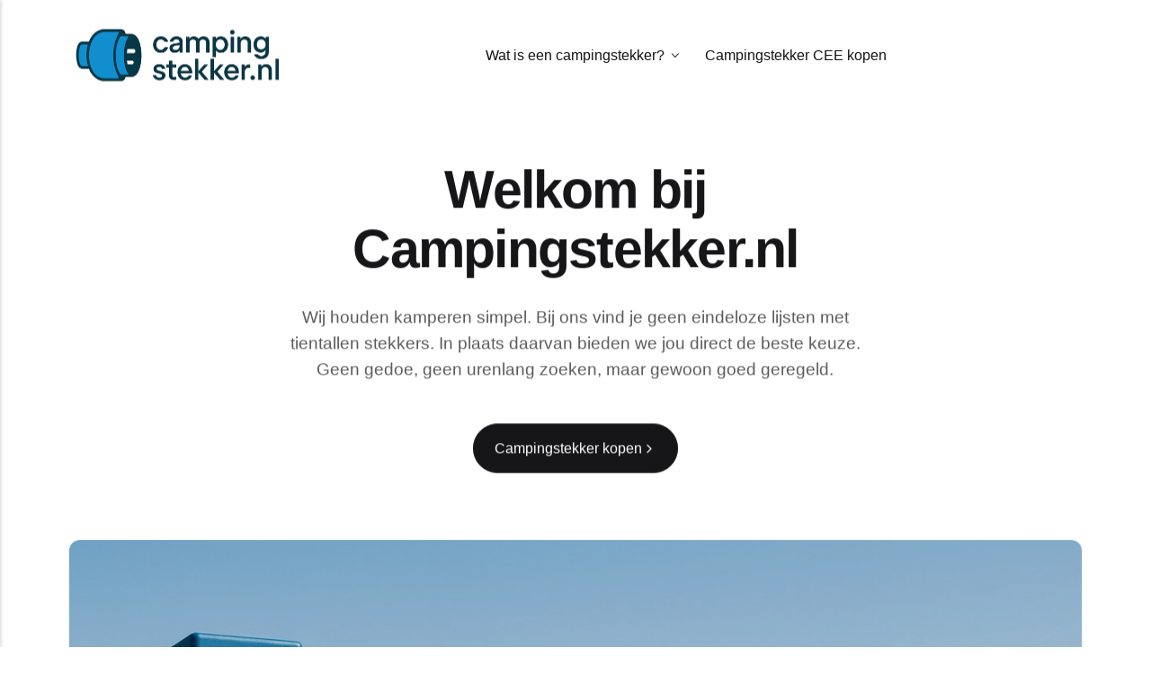

--- FILE ---
content_type: text/html; charset=utf-8
request_url: https://campingstekker.nl/?pid=6549242588.5803
body_size: 3168
content:
<!DOCTYPE html><html lang="nl"><head><meta charset="utf-8"><meta http-equiv="X-UA-Compatible" content="IE=edge"><meta name="viewport" content="width=device-width,initial-scale=1"><title>Campingstekker.nl</title><meta name="generator" content="Publii Open-Source CMS for Static Site"><link rel="canonical" href="https://campingstekker.nl/"><link rel="alternate" type="application/atom+xml" href="https://campingstekker.nl/feed.xml" title="Campingstekker.nl - RSS"><link rel="alternate" type="application/json" href="https://campingstekker.nl/feed.json" title="Campingstekker.nl - JSON"><meta property="og:title" content="Campingstekker.nl"><meta property="og:image" content="https://campingstekker.nl/media/website/campingstekker-nl-logo-Medium-e17461935502090.5x.png"><meta property="og:image:width" content="246"><meta property="og:image:height" content="71"><meta property="og:site_name" content="Campingstekker.nl"><meta property="og:description" content=""><meta property="og:url" content="https://campingstekker.nl/"><meta property="og:type" content="website"><link rel="stylesheet" href="https://campingstekker.nl/assets/css/style.css?v=04d9fb60b12ec492c7d6e5412eb2a031"><link rel="stylesheet" href="https://campingstekker.nl/assets/css/animations.css?v=9055edce9b7f41a5566ada106950e480"><script type="application/ld+json">{"@context":"http://schema.org","@type":"Organization","name":"Campingstekker.nl","logo":"https://campingstekker.nl/media/website/campingstekker-nl-logo-Medium-e17461935502090.5x.png","url":"https://campingstekker.nl/","sameAs":[]}</script><style>.anim-hidden {
                        opacity: 0;
                        visibility: hidden;
                    }</style><noscript><style>img[loading] {
                    opacity: 1;
                }
                .anim-hidden {
                    opacity: 1;
                    visibility: visible;
                }</style></noscript><script defer="defer" src="https://ana.terhoeven.io/script.js" data-website-id="f67b2197-4bf4-42c4-9f7e-34dc09e16573"></script></head><body class="home-template"><header class="header" id="js-header"><div class="wrapper header__wrapper"><a class="header__logo logo" href="https://campingstekker.nl/"><img src="https://campingstekker.nl/media/website/campingstekker-nl-logo-Medium-e17461935502090.5x.png" alt="Campingstekker.nl" width="246" height="71"></a><nav class="navbar js-navbar"><button class="navbar__toggle js-toggle" aria-label="Menu" aria-haspopup="true" aria-expanded="false"><span class="navbar__toggle-box"><span class="navbar__toggle-inner">Menu</span></span></button><ul class="navbar__menu"><li class="has-submenu"><a href="https://campingstekker.nl/wat-is-een-campingstekker/" target="_self" aria-haspopup="true">Wat is een campingstekker?</a><ul class="navbar__submenu level-2" aria-hidden="true"><li><a href="https://campingstekker.nl/wat-is-een-campingstekker/wat-is-een-cee-haspel-en-waarom-heb-je-er-een-nodig-op-de-camping/" target="_self">CEE Haspel</a></li><li><a href="https://campingstekker.nl/wat-is-een-campingstekker/camping-verloopstekker-van-cee-naar-schuko/" target="_self">Campingverloop (CEE) stekker</a></li></ul></li><li><a href="https://campingstekker.nl/campingstekker-cee-kopen/" target="_self">Campingstekker CEE kopen</a></li></ul></nav></div></header><main><div class="wrapper"><section class="hero"><div class="hero__container"><div class="hero__content"><header class="hero__header"><h1>Welkom bij Campingstekker.nl</h1><p>Wij houden kamperen simpel. Bij ons vind je geen eindeloze lijsten met tientallen stekkers. In plaats daarvan bieden we jou direct de beste keuze. Geen gedoe, geen urenlang zoeken, maar gewoon goed geregeld.</p></header><div class="hero__actions"><a href="https://campingstekker.nl/campingstekker-cee-kopen/" class="btn btn--icon btn--large"><span>Campingstekker kopen</span> <svg aria-hidden="true" focusable="false" height="16" width="16"><use xlink:href="https://campingstekker.nl/assets/svg/svg-map.svg#arrow-next"/></svg></a></div></div><figure class="hero__image"><img src="https://campingstekker.nl/media/website/campingstekker-nl-CEE-stekker-op-camping-Large.jpeg" srcset="https://campingstekker.nl/media/website/responsive/campingstekker-nl-CEE-stekker-op-camping-Large-xs.webp 480w, https://campingstekker.nl/media/website/responsive/campingstekker-nl-CEE-stekker-op-camping-Large-sm.webp 800w, https://campingstekker.nl/media/website/responsive/campingstekker-nl-CEE-stekker-op-camping-Large-md.webp 1024w, https://campingstekker.nl/media/website/responsive/campingstekker-nl-CEE-stekker-op-camping-Large-lg.webp 1366w, https://campingstekker.nl/media/website/responsive/campingstekker-nl-CEE-stekker-op-camping-Large-xl.webp 1600w, https://campingstekker.nl/media/website/responsive/campingstekker-nl-CEE-stekker-op-camping-Large-xxl.webp 2048w, https://campingstekker.nl/media/website/responsive/campingstekker-nl-CEE-stekker-op-camping-Large-xxxl.webp 2720w" sizes="(min-width: 1540px) 1355px, 88vw" loading="eager" width="1280" height="853" alt=""></figure></div></section><section class="section features"><header class="section__header"><h2>Waarom moeilijk doen als het makkelijk kan?</h2><p>We hebben voor jou al het voorwerk gedaan en zorgvuldig drie campingstekkers uitgekozen die écht goed zijn. Onze selectie is gebaseerd op kwaliteit, veiligheid en gebruiksgemak.</p></header><ul class="features__list"><li class="icon-box" tabindex="0"><div class="icon-box__icon"></div><span class="icon-box__tooltip">Campingstekker Europa – De ideale stekker voor elke Europese camping.</span></li><li class="icon-box" tabindex="0"><div class="icon-box__icon"></div><span class="icon-box__tooltip">Campingstekker met USB – Handig opladen zonder extra gedoe.</span></li><li class="icon-box" tabindex="0"><div class="icon-box__icon"></div><span class="icon-box__tooltip">Robuuste Buitenstekker – Stevig, betrouwbaar en bestand tegen elk weertype.</span></li></ul><div class="section features__cards"></div></section></div></main><footer class="footer" id="footer"><div class="wrapper"><div class="footer__top grid gap-8 sm:grid-cols-3 md:grid-cols-3 md:justify-items-end"><div class="footer__item sm:row-span-2 md:row-span-1 md:justify-self-start"><a class="logo footer__logo" href="https://campingstekker.nl/"><img src="https://campingstekker.nl/media/website/campingstekker-nl-logo-Medium-e17461935502090.5x.png" alt="Campingstekker.nl" width="246" height="71"></a></div><div class="footer__item"><h3 class="footer__heading">Landen</h3><ul class="footer__list"><li><a href="https://campingstekker.nl/landen/welke-campingstekker-heb-ik-nodig-in-frankrijk/" class="al" target="_self">Frankrijk</a></li><li><a href="https://campingstekker.nl/landen/welke-campingstekker-heb-ik-nodig-in-italie/" class="al" target="_self">Italie</a></li><li><a href="https://campingstekker.nl/landen/welke-campingstekker-heb-ik-nodig-in-zwitserland/" class="al" target="_self">Zwitserland</a></li><li><a href="https://campingstekker.nl/landen/welke-campingstekker-heb-ik-nodig-in-spanje/" class="al" title="Campingstekker Spanje" target="_self">Spanje</a></li><li><a href="https://campingstekker.nl/landen/welke-campingstekker-heb-ik-nodig-in-oostenrijk/" class="al" title="Campingstekker Oostenrijk" target="_self">Oostenrijk</a></li><li><a href="https://campingstekker.nl/landen/welke-campingstekker-heb-ik-nodig-in-kroatie/" class="al" target="_self">Kroatie</a></li><li><a href="https://campingstekker.nl/landen/welke-campingstekker-heb-ik-nodig-in-het-verenigd-koninkrijk/" class="al" target="_self">UK</a></li><li><a href="https://campingstekker.nl/landen/welke-campingstekker-heb-ik-nodig-in-slovenie/" class="al" title="Campingstekker Slovenie" target="_self">Slovenie</a></li></ul></div><div class="footer__item"><h3 class="footer__heading">Info</h3><ul class="footer__list"><li><a href="https://campingstekker.nl/wat-is-een-campingstekker/hoeveel-ampere-heb-ik-nodig-op-de-camping/" class="al" target="_self">Hoeveel ampere?</a></li><li><a href="https://campingstekker.nl/wat-is-een-campingstekker/wat-is-een-cee-haspel-en-waarom-heb-je-er-een-nodig-op-de-camping/" class="al" target="_self">CEE Haspel?</a></li><li><a href="https://campingstekker.nl/wat-is-een-campingstekker/camping-verloopstekker-van-cee-naar-schuko/" class="al" target="_self">Campingverloopstekker</a></li><li><a href="https://campingstekker.nl/wat-is-een-campingstekker/welke-kabeldikte-15mm2-of-25mm2/" class="al" target="_self">Kabeldikte</a></li><li><a href="https://campingstekker.nl/wat-is-een-campingstekker/neopreen-vs-pvc-kabel-welke-campingkabel-is-het-beste/" class="al" target="_self">Neopreen vs PVC kabel</a></li><li><a href="https://campingstekker.nl/wat-is-een-campingstekker/walstroom-kabel-heb-ik-een-speciale-stekker-nodig-voor-de-boot/" class="al" target="_self">Boot / walstroom</a></li><li><a href="https://campingstekker.nl/wat-is-een-campingstekker/zijn-campingstekkers-waterdicht-alles-over-ip44-vs-ip67/" class="al" target="_self">Waterdicht</a></li><li><a href="https://campingstekker.nl/wat-is-een-campingstekker/waarom-moet-je-een-kabelhaspel-altijd-helemaal-afrollen/" class="al" title="Kabelhaspel afrollen camping" target="_self">Kabelhaspel afrollen</a></li><li><a href="https://campingstekker.nl/wat-is-een-campingstekker/help-de-stroom-is-uitgevallen-wat-nu-stappenplan/" class="al" title="Stroomuitval op camping" target="_self">Stroomuitval op camping</a></li></ul></div></div><div class="footer__bottom grid gap-4 sm:grid-cols-2"><div class="footer__social"></div><div class="footer__copyright"><p>campingstekker.nl - De beste stekker en kabel voor jouw vakantie.<br><br></p></div></div><button id="backToTop" class="bttop" aria-label="Back to top"><svg class="bttop__progress" viewBox="0 0 48 48" aria-hidden="true" focusable="false"><circle class="bttop__progress-bg" cx="24" cy="24" r="22"/><circle class="bttop__progress-indicator" cx="24" cy="24" r="22"/></svg> <svg width="18" height="18" aria-hidden="true" focusable="false"><use xlink:href="https://campingstekker.nl/assets/svg/svg-map.svg#arrow-top"/></svg></button></div></footer><script defer="defer" src="https://campingstekker.nl/assets/js/scripts.min.js?v=bb7f4a74df5f71079c16ef6a287c4951"></script><script>window.publiiThemeMenuConfig = {
        mobileMenuMode: 'sidebar',
        animationSpeed: 300,
        submenuWidth: 'auto',
        doubleClickTime: 500,
        mobileMenuExpandableSubmenus: true,
        relatedContainerForOverlayMenuSelector: '.header'
    }</script><script>document.addEventListener('DOMContentLoaded', () => {
                const heroSection = document.querySelector('.hero');

                if (!heroSection) {
                    return;
                }

                const observerOptions = {
                    root: null,
                    rootMargin: '0px',
                    threshold: 0.1
                };

                const observer = new IntersectionObserver((entries, observer) => {
                    entries.forEach(entry => {
                        if (entry.isIntersecting) {
                            entry.target.classList.add('is-animated');
                            observer.unobserve(entry.target);
                        }
                    });
                }, observerOptions);

                observer.observe(heroSection);
            });</script><script>var images = document.querySelectorAll('img[loading]');
        for (var i = 0; i < images.length; i++) {
            if (images[i].complete) {
                images[i].classList.add('is-loaded');
            } else {
                images[i].addEventListener('load', function () {
                    this.classList.add('is-loaded');
                }, false);
            }
        }</script></body></html>

--- FILE ---
content_type: text/css; charset=utf-8
request_url: https://campingstekker.nl/assets/css/style.css?v=04d9fb60b12ec492c7d6e5412eb2a031
body_size: 12938
content:
:root{--page-margin:6vw;--page-width:1355px;--entry-width:800px;--navbar-height:5rem;--border-radius:4px;--baseline:0.26666rem;--gallery-gap:0.5rem;--transition:cubic-bezier(0.4, 0, 0.2, 1);--body-font:-apple-system,BlinkMacSystemFont,"Segoe UI",Roboto,Oxygen,Ubuntu,Cantarell,"Fira Sans","Droid Sans","Helvetica Neue",Arial,sans-serif,"Apple Color Emoji","Segoe UI Emoji","Segoe UI Symbol";--heading-font:-apple-system,BlinkMacSystemFont,"Segoe UI",Roboto,Oxygen,Ubuntu,Cantarell,"Fira Sans","Droid Sans","Helvetica Neue",Arial,sans-serif,"Apple Color Emoji","Segoe UI Emoji","Segoe UI Symbol";--logo-font:var(--body-font);--menu-font:var(--body-font);--font-size:clamp(1rem, 1rem + (0.1499999999999999 * ((100vw - 20rem) / 100)), 1.15rem);--font-weight-normal:500;--font-weight-bold:700;--line-height:1.6;--letter-spacing:0em;--headings-weight:700;--headings-transform:none;--headings-style:normal;--headings-letter-spacing:-0.03em;--headings-line-height:calc(2px + 2ex + 2px);--logo-weight:900;--hero-title-width:90%;--hero-desc-width:39rem;--section-title-width:60ch;--section-desc-width:80ch;--section-split-desc-width:50ch;--hero-image-aspect-ratio-mobile:auto;--hero-image-aspect-ratio-desktop:auto;--hero-image-object-fit:cover;--tabs-media-aspect-ratio-mobile:16/9;--tabs-media-aspect-ratio-desktop:16/9;--tabs-media-object-fit:cover;--content-image-aspect-ratio-mobile:16/9;--content-image-aspect-ratio-desktop:16/9;--content-image-object-fit:cover;--content-image-split-layout-height:60vh;--cards-image-aspect-ratio-mobile:16/9;--cards-image-aspect-ratio-desktop:16/9;--cards-mage-object-fit:cover;--white:#FFFFFF;--black:#000000;--helper:#FFFFFF;--dark:#141416;--gray:#57585a;--gray-alt:#8A8A95;--light:#cacbcf;--lighter:#E2E4EE;--lightest:#F3F4F8;--page-bg:#FFFFFF;--border-color:#e9eaed;--color:#ED6909;--text-color:#57585a;--headings-color:#141416;--link-color:#141416;--link-color-hover:#72727E;--btn-color:#FFFFFF;--btn-color-hover:#FFFFFF;--btn-bg:#141416;--btn-bg-hover:#141416;--navbar-bg:rgba(255, 255, 255, 0.9);--navbar-blur:blur(10px);--navbar-link-color:#141416;--navbar-link-color-hover:#72727E;--navbar-submenu-link-color:#cacbcf;--navbar-submenu-link-color-hover:#F3F4F8;--logo-color:#141416;--highlight-color:45 100% 50%;--info-color:207 90% 54%;--success-color:142 53% 53%;--warning-color:0 78% 62%;--shadow:0 0 12px 0 rgba(0, 0, 0, .15);--popup-bg:rgba(32, 32, 32, 0.15);--popup-backdrop:blur(8px) opacity(1);--shadow-submenu:none}@media all and (min-width:56.25em){:root{--navbar-height:7rem}}:root{--image-placeholder:var(--lightest)}*,:after,:before{-webkit-box-sizing:border-box;box-sizing:border-box;margin:0;padding:0}article,aside,footer,header,hgroup,main,nav,section{display:block}li{list-style:none}img{height:auto;max-width:100%;vertical-align:top}button,input,select,textarea{font:inherit}address{font-style:normal}::-moz-selection{background:var(--color);color:var(--white)}::selection{background:var(--color);color:var(--white)}:focus-visible{outline:3px dotted var(--color);outline-offset:4px}html{font-size:var(--font-size);-webkit-font-smoothing:antialiased;-moz-osx-font-smoothing:grayscale;scroll-behavior:smooth}html.no-scroll{overflow:hidden}body{background:var(--page-bg);color:var(--text-color);font-family:var(--body-font);font-variation-settings:"wght" var(--font-weight-normal);letter-spacing:var(--letter-spacing);line-height:var(--line-height);-ms-scroll-chaining:none;overscroll-behavior:none;min-height:100vh;position:relative}a{color:var(--link-color);text-decoration:none;-webkit-transition:all .3s var(--transition);transition:all .3s var(--transition)}a:hover{color:var(--link-color-hover)}a:active{color:var(--link-color-hover)}a:focus{color:var(--link-color-hover)}.invert{color:var(--link-color-hover);text-decoration:none;-webkit-transition:all .3s var(--transition);transition:all .3s var(--transition)}.invert:hover{color:var(--link-color)}.invert:active{color:var(--link-color)}.invert:focus{color:var(--link-color)}dl,ol,p,ul{margin-top:calc(var(--baseline) * 6)}blockquote,hr,pre,table{margin-top:calc(var(--baseline) * 8);margin-bottom:calc(var(--baseline) * 8)}figure{margin-top:calc(var(--baseline) * 8);margin-bottom:calc(var(--baseline) * 8)}@media all and (min-width:37.5em){figure{margin-top:calc(var(--baseline) * 12);margin-bottom:calc(var(--baseline) * 12)}}h1,h2,h3,h4,h5,h6{color:var(--headings-color);font-family:var(--heading-font);font-variation-settings:"wght" var(--headings-weight);font-style:var(--headings-style);-ms-hyphens:manual;hyphens:manual;letter-spacing:var(--headings-letter-spacing);line-height:var(--headings-line-height);margin-top:calc(var(--baseline) * 12);text-transform:var(--headings-transform)}.h1,h1{font-size:clamp(1.4728968807rem, 1.4728968807rem + 2.405061988 * (100vw - 20rem) / 100, 3.8779588687rem)}.h2,h2{font-size:clamp(1.3808408252rem, 1.3808408252rem + .7885843959 * (100vw - 20rem) / 100, 2.1694252211rem)}.h3,h3{font-size:clamp(1.2945382732rem, 1.2945382732rem + .4930130242 * (100vw - 20rem) / 100, 1.7875512975rem)}.h4,h4{font-size:clamp(1.2136296308rem, 1.2136296308rem + .2592672499 * (100vw - 20rem) / 100, 1.4728968807rem)}.h5,h5{font-size:clamp(1.1377777785rem, 1.1377777785rem + .0758518523 * (100vw - 20rem) / 100, 1.2136296308rem)}.h6,h6{font-size:clamp(1.066666667rem, 1.066666667rem + .0349819298 * (100vw - 20rem) / 100, 1.1016485968rem)}h2:not(.section__header h2)+*,h3+*,h4+*,h5+*,h6+*{margin-top:calc(var(--baseline) * 4)}b,strong{font-variation-settings:"wght" var(--font-weight-bold)}blockquote{border-left:3px solid var(--dark);color:var(--headings-color);font-family:var(--serif-font);padding:calc(var(--baseline) * 1) 0 calc(var(--baseline) * 1) 2rem;font-size:clamp(1.066666667rem, 1.066666667rem + .1469629638 * (100vw - 20rem) / 100, 1.2136296308rem)}blockquote>:first-child{margin-top:0}ol,ul{margin-left:2ch}ol>li,ul>li{list-style:inherit;padding:0 0 var(--baseline) 1ch}dl dt{font-variation-settings:"wght" var(--font-weight-bold)}pre{background-color:var(--lightest);border-radius:calc(var(--border-radius) * 2);font-size:.8239746086rem;padding:calc(var(--baseline) * 6);white-space:pre-wrap;word-wrap:break-word}pre>code{color:var(--text-color);display:inline-block;font-size:inherit;padding:0}code{background-color:var(--lightest);color:var(--color);font-size:.8239746086rem;font-family:monospace}table{border:1px solid var(--light);border-collapse:collapse;border-spacing:0;vertical-align:top;text-align:left;width:100%}@media all and (max-width:37.4375em){table{display:block;overflow-x:auto}}table th{font-variation-settings:"wght" var(--font-weight-bold);padding:calc(var(--baseline) * 2.5) calc(var(--baseline) * 4)}table td{border-top:1px solid var(--light);padding:calc(var(--baseline) * 2.5) calc(var(--baseline) * 4)}.table-striped tr:nth-child(2n){background:var(--lightest)}.table-bordered td,.table-bordered th{border:1px solid var(--light)}.table-title th{background:var(--lightest)}figcaption{clear:both;color:var(--gray);font-style:normal;font-size:.7724761953rem;line-height:1.5;padding:calc(var(--baseline) * 4) 0 0;text-align:center}kbd{background:var(--dark);border-radius:2px;color:var(--white);font-family:monospace;font-size:.8789062495rem;padding:calc(var(--baseline) * .5) calc(var(--baseline) * 1.5)}sub,sup{font-size:65%}small{font-size:.8789062495rem}.separator,hr{background:0 0;border:none;height:auto;line-height:1;max-width:none;text-align:center}.separator::before,hr::before{content:"•••";color:var(--dark);font-size:1rem;font-variation-settings:"wght" var(--font-weight-bold);letter-spacing:1.1377777785rem;padding-left:1.1377777785rem}.separator--dot::before{content:"•";color:var(--dark);font-size:1rem;font-variation-settings:"wght" var(--font-weight-bold);letter-spacing:1.1377777785rem;padding-left:1.1377777785rem}.separator--long-line{position:relative}.separator--long-line::before{content:"";height:1rem}.separator--long-line::after{border-top:1px solid var(--light);content:"";height:1px;position:absolute;width:100%;top:50%;left:0}.btn,[type=button],[type=submit],button{align-items:center;background-color:var(--btn-bg);border:1px solid var(--btn-bg);border-radius:calc(var(--border-radius) * 10);color:var(--btn-color);cursor:pointer;display:inline-flex;flex-shrink:0;font-family:var(--body-font);font-size:16px;font-variation-settings:"wght" var(--font-weight-normal);overflow:hidden;padding:calc(var(--baseline) * 2.2) calc(var(--baseline) * 5);text-align:center;-webkit-transition:all .3s var(--transition);transition:all .3s var(--transition);vertical-align:middle;will-change:transform}@media all and (max-width:22.4375em){.btn,[type=button],[type=submit],button{width:100%}}.btn:active,.btn:focus,.btn:hover,[type=button]:active,[type=button]:focus,[type=button]:hover,[type=submit]:active,[type=submit]:focus,[type=submit]:hover,button:active,button:focus,button:hover{color:var(--btn-color-hover);-webkit-box-shadow:0 0 0 2px var(--dark),0 5px 20px -5px rgba(0,0,0,.35);box-shadow:0 0 0 2px var(--dark),0 5px 20px -5px rgba(0,0,0,.35)}.btn--light{background:var(--lighter);border-color:var(--lighter);color:var(--dark)}.btn--light:active,.btn--light:focus,.btn--light:hover{-webkit-box-shadow:0 0 0 2px var(--light),0 5px 20px -5px rgba(0,0,0,.35);box-shadow:0 0 0 2px var(--light),0 5px 20px -5px rgba(0,0,0,.35);color:inherit}.btn--clean{background:0 0;border-color:transparent;color:var(--link-color);padding-left:0;padding-right:0}.btn--clean:active,.btn--clean:focus,.btn--clean:hover{color:var(--link-color-hover);-webkit-box-shadow:none;box-shadow:none}.btn--outlined{background:0 0;border-color:var(--light);color:var(--dark)}.btn--outlined:active,.btn--outlined:focus,.btn--outlined:hover{color:var(--dark);-webkit-box-shadow:0 0 0 1px var(--dark);box-shadow:0 0 0 1px var(--dark)}.btn--color{background-color:var(--color);border-color:var(--color);color:var(--white)}.btn--color:active,.btn--color:focus,.btn--color:hover{background-color:var(--color);-webkit-box-shadow:0 0 0 2px var(--color),0 5px 20px -5px rgba(0,0,0,.35);box-shadow:0 0 0 2px var(--color),0 5px 20px -5px rgba(0,0,0,.35);border-color:var(--color);color:var(--white)}.btn--large{padding:calc(var(--baseline) * 3) calc(var(--baseline) * 6)}.btn--icon{gap:.3rem;justify-content:center;padding-left:calc(var(--baseline) * 5);padding-right:calc(var(--baseline) * 5)}.btn--icon svg{-webkit-transition:-webkit-transform .3s var(--transition);transition:-webkit-transform .3s var(--transition);transition:transform .3s var(--transition);transition:transform .3s var(--transition),-webkit-transform .3s var(--transition);stroke:currentColor}.btn--icon:active svg:first-child,.btn--icon:focus svg:first-child,.btn--icon:hover svg:first-child{-webkit-transform:translateX(-.3rem);transform:translateX(-.3rem)}.btn--icon:active svg:last-child,.btn--icon:focus svg:last-child,.btn--icon:hover svg:last-child{-webkit-transform:translateX(.3rem);transform:translateX(.3rem)}@media all and (min-width:22.5em){.btn+.btn,.btn+[type=button],.btn+[type=submit],.btn+button,[type=button]+.btn,[type=button]+[type=button],[type=button]+[type=submit],[type=button]+button,[type=submit]+.btn,[type=submit]+[type=button],[type=submit]+[type=submit],[type=submit]+button,button+.btn,button+[type=button],button+[type=submit],button+button{margin-left:.5rem}}@media all and (max-width:22.4375em){.btn+.btn,.btn+[type=button],.btn+[type=submit],.btn+button,[type=button]+.btn,[type=button]+[type=button],[type=button]+[type=submit],[type=button]+button,[type=submit]+.btn,[type=submit]+[type=button],[type=submit]+[type=submit],[type=submit]+button,button+.btn,button+[type=button],button+[type=submit],button+button{margin-top:calc(var(--baseline) * 2)}}.btn:disabled,.btn[disabled],[disabled][type=button],[disabled][type=submit],[type=button]:disabled,[type=submit]:disabled,button:disabled,button[disabled]{background-color:var(--light);border-color:var(--light);color:var(--gray);cursor:not-allowed;pointer-events:none}[type=button],[type=submit],button{-webkit-appearance:none;-moz-appearance:none}::-webkit-search-cancel-button{-webkit-appearance:none}fieldset{border:1px solid var(--light);margin:calc(var(--baseline) * 8) 0 0;padding:calc(var(--baseline) * 6)}fieldset>legend{margin-left:-1rem;padding:0 1rem}legend{font-variation-settings:"wght" 500;padding:0}label{font-variation-settings:"wght" 500;margin:0 calc(var(--baseline) * 4) calc(var(--baseline) * 3) 0}[type=email],[type=number],[type=search],[type=tel],[type=text],[type=url],select,textarea{background-color:var(--page-bg);border-radius:calc(var(--border-radius) * 1.5);border:1px solid var(--light);color:var(--text-color);font-size:1rem;outline:0;padding:calc(var(--baseline) * 1.5) calc(var(--baseline) * 3);vertical-align:middle;width:100%;-webkit-appearance:none;-moz-appearance:none}@media all and (min-width:37.5em){[type=email],[type=number],[type=search],[type=tel],[type=text],[type=url],select,textarea{width:auto}}[type=email]:focus,[type=number]:focus,[type=search]:focus,[type=tel]:focus,[type=text]:focus,[type=url]:focus,select:focus,textarea:focus{border-color:var(--dark)}input[type=checkbox],input[type=radio]{opacity:0;position:absolute}input[type=checkbox]+label,input[type=radio]+label{position:relative;margin-left:-1px;cursor:pointer;padding:0}input[type=checkbox]+label:before,input[type=radio]+label:before{background-color:var(--page-bg);border:1px solid var(--light);border-radius:2px;content:"";display:inline-block;height:calc(var(--baseline) * 5);line-height:calc(var(--baseline) * 5);margin-right:calc(var(--baseline) * 4);vertical-align:middle;text-align:center;width:calc(var(--baseline) * 5)}input[type=checkbox]:checked+label:before,input[type=radio]:checked+label:before{content:"";background-image:url("data:image/svg+xml;charset=UTF-8,%3csvg xmlns='http://www.w3.org/2000/svg' viewBox='0 0 11 8'%3e%3cpolygon points='9.53 0 4.4 5.09 1.47 2.18 0 3.64 2.93 6.54 4.4 8 5.87 6.54 11 1.46 9.53 0' fill='%230469FD'/%3e%3c/svg%3e");background-repeat:no-repeat;background-size:11px 8px;background-position:50% 50%}input[type=radio]+label:before{border-radius:50%}input[type=radio]:checked+label:before{background-image:url("data:image/svg+xml;charset=UTF-8,%3csvg xmlns='http://www.w3.org/2000/svg' viewBox='0 0 8 8'%3e%3ccircle cx='4' cy='4' r='4' fill='%230469FD'/%3e%3c/svg%3e")}[type=file]{margin-bottom:calc(var(--baseline) * 6);width:100%}select{max-width:100%;width:auto;position:relative}select:not([multiple]){background:url('data:image/svg+xml;utf8,<svg xmlns="http://www.w3.org/2000/svg" viewBox="0 0 6 6"><polygon points="3 6 3 6 0 0 6 0 3 6" fill="%238a8b8c"/></svg>') no-repeat 90% 50%;background-size:8px;padding-right:calc(var(--baseline) * 12)}select[multiple]{border:1px solid var(--light);padding:calc(var(--baseline) * 6);width:100%}select[multiple]:hover{border-color:var(--light)}select[multiple]:focus{border-color:var(--dark)}select[multiple]:disabled{background-color:var(--light);cursor:not-allowed}select[multiple]:disabled:hover{border-color:var(--light)}textarea{display:block;overflow:auto;resize:vertical;max-width:100%}.header{top:0;-webkit-user-select:none;-moz-user-select:none;-ms-user-select:none;user-select:none;-webkit-transition:opacity .3s ease,background .4s ease,-webkit-transform .3s ease;transition:opacity .3s ease,background .4s ease,-webkit-transform .3s ease;transition:transform .3s ease,opacity .3s ease,background .4s ease;transition:transform .3s ease,opacity .3s ease,background .4s ease,-webkit-transform .3s ease;z-index:99}.header__wrapper{align-items:center;display:grid;gap:1rem;grid-template-areas:"logo actions toggle";grid-template-columns:auto 1fr auto;height:var(--navbar-height);position:relative}@media all and (min-width:56.25em){.header__wrapper{grid-template-areas:"logo menu actions"}}.header.is-visible{position:sticky;background:var(--navbar-bg);backdrop-filter:var(--navbar-blur);-webkit-transform:translateY(0);transform:translateY(0);opacity:1;pointer-events:auto}.header.is-hidden{-webkit-transform:translateY(-100%);transform:translateY(-100%);opacity:0;pointer-events:none}@media all and (max-width:56.1875em){.header.is-hidden{-webkit-transform:translateY(-100%);transform:translateY(-100%)}}.header__actions{grid-area:actions;display:flex;align-items:center;gap:1rem;justify-self:flex-end}@media all and (max-width:29.9375em){.header__cta{display:none}}.logo{grid-area:logo;color:var(--logo-color);font-family:var(--logo-font);font-variation-settings:"wght" var(--logo-weight);letter-spacing:var(--headings-letter-spacing);line-height:1;position:relative;text-transform:uppercase;z-index:998;font-size:clamp(1.2136296308rem, 1.2136296308rem + .1672111944 * (100vw - 20rem) / 100, 1.3808408252rem)}.navbar{grid-area:menu;display:flex;justify-content:center}@media all and (max-width:56.1875em){.navbar{grid-area:toggle;justify-content:flex-end}}.search{z-index:1}@media all and (min-width:37.5em){.search{position:relative}}.search-overlay{background-color:var(--helper);left:50%;opacity:0;padding:calc(var(--baseline) * 8) var(--page-margin);position:fixed;top:0;-webkit-transform:translate(-50%,-100%) scale(1);transform:translate(-50%,-100%) scale(1);visibility:hidden;width:100%;z-index:2005;-webkit-transition:all .6s var(--transition);transition:all .6s var(--transition)}@media all and (min-width:37.5em){.search-overlay{padding:calc(var(--baseline) * 16) var(--page-margin)}}.search-overlay.expanded{opacity:1;-webkit-transform:translate(-50%,0) scale(1);transform:translate(-50%,0) scale(1);visibility:visible}.search-overlay__wrapper{-webkit-box-sizing:content-box;box-sizing:content-box;margin-left:auto;margin-right:auto;max-width:var(--page-width);position:relative}.search-overlay .search__form{align-items:flex-start;display:flex;flex-direction:column;gap:2rem;justify-content:space-between}.search-overlay .search__form .search__input{background:0 0;border:none;border-bottom:1px solid var(--border-color);border-radius:0;padding-left:.25rem;width:100%;font-size:clamp(1.2945382732rem, 1.2945382732rem + .8748869479 * (100vw - 20rem) / 100, 2.1694252211rem)}.search-overlay .search__form .search__button{-webkit-box-shadow:unset;box-shadow:unset;flex:1 0 auto;width:auto}body::before{content:"";position:fixed;inset:0;background:0 0;backdrop-filter:none;-webkit-transition:background .6s var(--transition),backdrop-filter .6s var(--transition);transition:background .6s var(--transition),backdrop-filter .6s var(--transition);z-index:2004;pointer-events:none}body.is-search-active .site-container{pointer-events:none}body.is-search-active::before{background:var(--popup-bg)}@media all and (min-width:56.25em){.navbar--right-aligned{justify-content:flex-end}.navbar--left-aligned{justify-content:flex-start}}.navbar .navbar__menu{display:flex;flex-wrap:wrap;list-style:none;margin:0;padding:0;justify-content:center}@media all and (max-width:56.1875em){.navbar .navbar__menu{display:none}}.navbar .navbar__menu li{font-family:var(--menu-font);display:block;font-size:.9374999997rem;line-height:var(--line-height);font-variation-settings:"wght" var(--font-weight-normal);padding:0;position:relative;width:auto}.navbar .navbar__menu li a,.navbar .navbar__menu li span[aria-haspopup=true]{color:var(--navbar-link-color);display:block;padding:0 1rem;-webkit-transition:all .3s var(--transition);transition:all .3s var(--transition)}.navbar .navbar__menu li a:active,.navbar .navbar__menu li a:focus,.navbar .navbar__menu li a:hover,.navbar .navbar__menu li span[aria-haspopup=true]:active,.navbar .navbar__menu li span[aria-haspopup=true]:focus,.navbar .navbar__menu li span[aria-haspopup=true]:hover{color:var(--navbar-link-color-hover)}.navbar .navbar__menu li span{color:var(--navbar-link-color);cursor:default;display:block;padding:0 .6rem}.navbar .navbar__menu>li:hover>a,.navbar .navbar__menu>li:hover>span[aria-haspopup=true]{color:var(--navbar-link-color-hover)}.navbar .navbar__menu>li.has-submenu>a,.navbar .navbar__menu>li.has-submenu>span[aria-haspopup=true]{padding-right:calc(1.2rem + 6px)}.navbar .navbar__menu>li.has-submenu>a::after,.navbar .navbar__menu>li.has-submenu>span[aria-haspopup=true]::after{content:"";border-bottom:1px solid var(--navbar-link-color);border-left:1px solid var(--navbar-link-color);height:6px;position:absolute;right:.6rem;top:44%;-webkit-transform:rotate(-45deg) translate(0,-50%);transform:rotate(-45deg) translate(0,-50%);width:6px;-webkit-transition:all .24s ease-out;transition:all .24s ease-out}.navbar .has-submenu:active>.navbar__submenu,.navbar .has-submenu:focus>.navbar__submenu,.navbar .has-submenu:hover>.navbar__submenu{left:0;opacity:1;-webkit-transform:scale(1);transform:scale(1);visibility:visible;margin-top:.8rem}.navbar .has-submenu:active>.navbar__submenu:before,.navbar .has-submenu:focus>.navbar__submenu:before,.navbar .has-submenu:hover>.navbar__submenu:before{content:"";height:1rem;left:0;position:absolute;width:100%;top:-1rem}.navbar .has-submenu:active>.navbar__submenu.is-right-submenu,.navbar .has-submenu:focus>.navbar__submenu.is-right-submenu,.navbar .has-submenu:hover>.navbar__submenu.is-right-submenu{left:auto;right:0;-webkit-transform-origin:right top;transform-origin:right top}.navbar .has-submenu .has-submenu:active>.navbar__submenu,.navbar .has-submenu .has-submenu:focus>.navbar__submenu,.navbar .has-submenu .has-submenu:hover>.navbar__submenu{top:0;margin-top:0}.navbar .has-submenu .has-submenu:active>.navbar__submenu.is-right-submenu,.navbar .has-submenu .has-submenu:focus>.navbar__submenu.is-right-submenu,.navbar .has-submenu .has-submenu:hover>.navbar__submenu.is-right-submenu{top:0;margin-top:0}.navbar .navbar__submenu{background:var(--dark);border-radius:calc(var(--border-radius) * 2);-webkit-box-shadow:var(--shadow-submenu);box-shadow:var(--shadow-submenu);left:-9999px;list-style-type:none;margin:0;padding:calc(var(--baseline) * 6) calc(var(--baseline) * 4);position:absolute;visibility:hidden;white-space:nowrap;z-index:1;opacity:0;-webkit-transform:scale(.8);transform:scale(.8);-webkit-transform-origin:0 top;transform-origin:0 top;-webkit-transition:opacity .15s,-webkit-transform .3s cubic-bezier(.275, 1.375, .8, 1);transition:opacity .15s,-webkit-transform .3s cubic-bezier(.275, 1.375, .8, 1);transition:opacity .15s,transform .3s cubic-bezier(.275, 1.375, .8, 1);transition:opacity .15s,transform .3s cubic-bezier(.275, 1.375, .8, 1),-webkit-transform .3s cubic-bezier(.275, 1.375, .8, 1)}.navbar .navbar__submenu__submenu{z-index:2}.navbar .navbar__submenu li{line-height:1.5;font-size:.8789062495rem}.navbar .navbar__submenu li a,.navbar .navbar__submenu li span[aria-haspopup=true]{color:var(--navbar-submenu-link-color);padding:.35rem 1rem;-webkit-transition:all .3s var(--transition);transition:all .3s var(--transition)}.navbar .navbar__submenu li a:active,.navbar .navbar__submenu li a:focus,.navbar .navbar__submenu li a:hover,.navbar .navbar__submenu li span[aria-haspopup=true]:active,.navbar .navbar__submenu li span[aria-haspopup=true]:focus,.navbar .navbar__submenu li span[aria-haspopup=true]:hover{color:var(--navbar-submenu-link-color-hover)}.navbar .navbar__submenu li span{padding:.35rem 1rem}.navbar .navbar__submenu li:hover>a,.navbar .navbar__submenu li:hover>span[aria-haspopup=true]{color:var(--navbar-submenu-link-color-hover)}.navbar .navbar__toggle{background:0 0;-webkit-box-shadow:none;box-shadow:none;border:none;cursor:pointer;display:block;line-height:1;margin:0;overflow:visible;padding:0;position:relative;right:0;text-transform:none;z-index:11;padding:calc(var(--baseline) * 3) 0 calc(var(--baseline) * 3) calc(var(--baseline) * 3)}@media all and (min-width:56.25em){.navbar .navbar__toggle{display:none}}.navbar .navbar__toggle:focus,.navbar .navbar__toggle:hover{-webkit-box-shadow:none;box-shadow:none;outline:0;-webkit-transform:none;transform:none}.navbar .navbar__toggle-box{width:26px;height:18px;display:inline-block;position:relative}.navbar .navbar__toggle-inner{display:block;top:50%;text-indent:-9999999em}.navbar .navbar__toggle-inner::before{content:"";display:block;top:-6px}.navbar .navbar__toggle-inner::after{content:"";display:block;bottom:-6px}.navbar .navbar__toggle-inner,.navbar .navbar__toggle-inner::after,.navbar .navbar__toggle-inner::before{width:100%;height:2px;background-color:var(--black);position:absolute;right:0;-webkit-transition:opacity .14s ease-out,-webkit-transform;transition:opacity .14s ease-out,-webkit-transform;transition:transform,opacity .14s ease-out;transition:transform,opacity .14s ease-out,-webkit-transform}.navbar .navbar__toggle-inner{-webkit-transition-duration:75ms;transition-duration:75ms;-webkit-transition-timing-function:cubic-bezier(0.55,0.055,0.675,0.19);transition-timing-function:cubic-bezier(0.55,0.055,0.675,0.19)}.navbar .navbar__toggle-inner::before{-webkit-transition:top 75ms ease .12s,opacity 75ms ease;transition:top 75ms ease .12s,opacity 75ms ease}.navbar .navbar__toggle-inner::after{-webkit-transition:bottom 75ms ease .12s,-webkit-transform 75ms cubic-bezier(.55, .055, .675, .19);transition:bottom 75ms ease .12s,-webkit-transform 75ms cubic-bezier(.55, .055, .675, .19);transition:bottom 75ms ease .12s,transform 75ms cubic-bezier(.55, .055, .675, .19);transition:bottom 75ms ease .12s,transform 75ms cubic-bezier(.55, .055, .675, .19),-webkit-transform 75ms cubic-bezier(.55, .055, .675, .19);width:70%}.navbar .navbar__toggle.is-active .navbar__toggle-inner{-webkit-transform:rotate(45deg);transform:rotate(45deg);-webkit-transition-delay:0.12s;transition-delay:0.12s;-webkit-transition-timing-function:cubic-bezier(0.215,0.61,0.355,1);transition-timing-function:cubic-bezier(0.215,0.61,0.355,1)}.navbar .navbar__toggle.is-active .navbar__toggle-inner::before{top:0;opacity:0;-webkit-transition:top 75ms ease,opacity 75ms ease .12s;transition:top 75ms ease,opacity 75ms ease .12s}.navbar .navbar__toggle.is-active .navbar__toggle-inner::after{width:100%;bottom:0;-webkit-transform:rotate(-90deg);transform:rotate(-90deg);-webkit-transition:bottom 75ms ease,-webkit-transform 75ms cubic-bezier(.215, .61, .355, 1) .12s;transition:bottom 75ms ease,-webkit-transform 75ms cubic-bezier(.215, .61, .355, 1) .12s;transition:bottom 75ms ease,transform 75ms cubic-bezier(.215, .61, .355, 1) .12s;transition:bottom 75ms ease,transform 75ms cubic-bezier(.215, .61, .355, 1) .12s,-webkit-transform 75ms cubic-bezier(.215, .61, .355, 1) .12s}.navbar_mobile_overlay{background:var(--page-bg);height:calc(100vh - 4.4rem);left:0;opacity:1;overflow:auto;pointer-events:auto;position:fixed;top:4.4rem;-webkit-transition:all .3s cubic-bezier(0, 0, .3, 1);transition:all .3s cubic-bezier(0, 0, .3, 1);width:100%;z-index:1001}.navbar_mobile_overlay.is-hidden{opacity:0;pointer-events:none}.navbar_mobile_overlay .navbar__menu{margin:24px}.navbar_mobile_overlay .navbar__menu li{list-style:none;margin:0;padding:0;text-align:center}.navbar_mobile_overlay .navbar__menu li a,.navbar_mobile_overlay .navbar__menu li span{color:var(--dark);display:block;padding:calc(var(--baseline) * 2);position:relative}.navbar_mobile_overlay .navbar__menu li a:active,.navbar_mobile_overlay .navbar__menu li a:focus,.navbar_mobile_overlay .navbar__menu li a:hover,.navbar_mobile_overlay .navbar__menu li span:active,.navbar_mobile_overlay .navbar__menu li span:focus,.navbar_mobile_overlay .navbar__menu li span:hover{color:var(--dark)}.navbar_mobile_overlay .navbar__menu li a[aria-haspopup=true]::after,.navbar_mobile_overlay .navbar__menu li span[aria-haspopup=true]::after{content:"";width:0;height:0;border-style:solid;border-width:5px 5px 0 5px;border-color:currentColor transparent transparent transparent;left:calc(var(--baseline) * 2);top:15px;position:relative}.navbar_mobile_overlay .navbar__submenu{margin:0;padding:0;visibility:hidden}.navbar_mobile_overlay .navbar__submenu[aria-hidden=false]{visibility:visible}.navbar_mobile_overlay .navbar__submenu_wrapper{height:0;opacity:0;overflow:hidden;-webkit-transition:all .3s cubic-bezier(.275, 1.375, .8, 1);transition:all .3s cubic-bezier(.275, 1.375, .8, 1)}.navbar_mobile_overlay .navbar__submenu_wrapper.is-active{height:auto;opacity:1}.navbar_mobile_sidebar{background:var(--page-bg);-webkit-box-shadow:0 0 5px rgba(0,0,0,.25);box-shadow:0 0 5px rgba(0,0,0,.25);height:100vh;left:0;max-width:400px;overflow:auto;position:fixed;top:0;-webkit-transition:all .3s cubic-bezier(0, 0, .3, 1);transition:all .3s cubic-bezier(0, 0, .3, 1);width:80%;z-index:1001}.navbar_mobile_sidebar.is-hidden{left:-400px}.navbar_mobile_sidebar .navbar__menu{margin:24px}.navbar_mobile_sidebar .navbar__menu li{font-family:var(--menu-font);font-size:16px;list-style:none;line-height:1.3;margin:0;padding:0}.navbar_mobile_sidebar .navbar__menu li .is-separator,.navbar_mobile_sidebar .navbar__menu li a{color:var(--dark);display:block;padding:10px 20px 10px 0;position:relative}.navbar_mobile_sidebar .navbar__menu li .is-separator:active,.navbar_mobile_sidebar .navbar__menu li .is-separator:focus,.navbar_mobile_sidebar .navbar__menu li .is-separator:hover,.navbar_mobile_sidebar .navbar__menu li a:active,.navbar_mobile_sidebar .navbar__menu li a:focus,.navbar_mobile_sidebar .navbar__menu li a:hover{color:var(--dark)}.navbar_mobile_sidebar .navbar__menu li .is-separator[aria-haspopup=true]::after,.navbar_mobile_sidebar .navbar__menu li a[aria-haspopup=true]::after{content:"";width:0;height:0;border-style:solid;border-width:5px 5px 0 5px;border-color:currentColor transparent transparent transparent;right:0;top:18px;position:absolute}.navbar_mobile_sidebar .navbar__submenu{margin:0 0 0 24px;padding:0;visibility:hidden}.navbar_mobile_sidebar .navbar__submenu[aria-hidden=false]{visibility:visible}.navbar_mobile_sidebar .navbar__submenu_wrapper{height:0;opacity:0;overflow:hidden;-webkit-transition:all .3s cubic-bezier(.275, 1.375, .8, 1);transition:all .3s cubic-bezier(.275, 1.375, .8, 1)}.navbar_mobile_sidebar .navbar__submenu_wrapper.is-active{height:auto;opacity:1}.navbar_mobile_sidebar__overlay{background:rgba(0,0,0,.5);height:100%;opacity:1;pointer-events:auto;position:fixed;top:0;-webkit-transition:all .3s cubic-bezier(0, 0, .3, 1);transition:all .3s cubic-bezier(0, 0, .3, 1);width:100%;z-index:10}.navbar_mobile_sidebar__overlay.is-hidden{opacity:0;pointer-events:none}.grid{display:grid;grid-template-columns:repeat(1,1fr)}.gap-4{gap:calc(var(--baseline) * 4)}.gap-x-6{-webkit-column-gap:calc(var(--baseline) * 6);-moz-column-gap:calc(var(--baseline) * 6);column-gap:calc(var(--baseline) * 6)}.gap-6{gap:calc(var(--baseline) * 6)}.gap-8{gap:calc(var(--baseline) * 8)}.gap-10{gap:calc(var(--baseline) * 10)}.gap-y-12{row-gap:calc(var(--baseline) * 12)}.gap-12{gap:calc(var(--baseline) * 12)}.gap-y-16{row-gap:calc(var(--baseline) * 16)}.gap-y-18{row-gap:calc(var(--baseline) * 18)}.gap-22{gap:calc(var(--baseline) * 22)}.gap-24{gap:calc(var(--baseline) * 24)}.col-span-1{grid-column:span 1/span 1}.col-span-2{grid-column:span 2/span 2}@media all and (min-width:37.5em){.sm\:grid-cols-2{grid-template-columns:repeat(2,minmax(0,1fr))}.sm\:grid-cols-3{grid-template-columns:repeat(3,minmax(0,1fr))}.sm\:gap-x-6{-webkit-column-gap:calc(var(--baseline) * 6);-moz-column-gap:calc(var(--baseline) * 6);column-gap:calc(var(--baseline) * 6)}.sm\:gap-10{gap:calc(var(--baseline) * 10)}.sm\:gap-y-16{row-gap:calc(var(--baseline) * 16)}.sm\:col-span-2{grid-column:span 2/span 2}}@media all and (min-width:56.25em){.md\:grid-cols-2{grid-template-columns:repeat(2,minmax(0,1fr))}.md\:grid-cols-3{grid-template-columns:repeat(3,minmax(0,1fr))}.md\:grid-cols-4{grid-template-columns:repeat(4,minmax(0,1fr))}.md\:grid-cols-5{grid-template-columns:repeat(5,minmax(0,1fr))}.md\:gap-6{gap:calc(var(--baseline) * 6)}.md\:gap-y-18{row-gap:calc(var(--baseline) * 18)}.md\:col-span-1{grid-column:span 1/span 1}}@media all and (min-width:75em){.lg\:grid-cols-3{grid-template-columns:repeat(3,minmax(0,1fr))}.lg\:grid-cols-4{grid-template-columns:repeat(4,minmax(0,1fr))}.lg\:gap-22{gap:calc(var(--baseline) * 22)}.lg\:gap-24{gap:calc(var(--baseline) * 24)}}.row-span-1{grid-row:span 1/span 1}.row-span-2{grid-row:span 2/span 2}@media all and (min-width:37.5em){.sm\:row-span-2{grid-row:span 2/span 2}}@media all and (min-width:56.25em){.md\:row-span-1{grid-row:span 1/span 1}}.justify-items-end{justify-items:end}.justify-self-start{justify-self:start}.justify-items-end{justify-items:end}.justify-self-start{justify-self:start}@media all and (min-width:56.25em){.md\:justify-items-end{justify-items:end}.md\:justify-self-start{justify-self:start}}.wrapper{-webkit-box-sizing:content-box;box-sizing:content-box;margin-left:auto;margin-right:auto;max-width:var(--page-width);padding:0 var(--page-margin)}.section{margin-bottom:calc(var(--baseline) * 18)}@media all and (min-width:96em){.section{margin-bottom:calc(var(--baseline) * 36)}}.section__header{display:flex;flex-direction:column;align-items:center;margin:0 auto calc(var(--baseline) * 12);text-align:center}.section__header>:first-child{margin-top:0}.section__header h2{max-width:var(--section-title-width);font-size:clamp(1.9067213845rem, 1.9067213845rem + 1.2886182565 * (100vw - 20rem) / 100, 3.195339641rem)}.section__header p{max-width:var(--section-desc-width);font-size:clamp(1rem, 1rem + .1377777785 * (100vw - 20rem) / 100, 1.1377777785rem)}.section__header--split{gap:calc(var(--baseline) * 6);margin-left:0;margin-right:0;max-width:100%}@media all and (min-width:56.25em){.section__header--split{flex-direction:row;justify-content:space-between;gap:calc(var(--baseline) * 12);text-align:left}}@media all and (min-width:56.25em){.section__header--split h2{font-size:clamp(1.4728968807rem, 1.4728968807rem + .995426928 * (100vw - 20rem) / 100, 2.4683238087rem)}}.section__header--split p{max-width:var(--section-split-desc-width);margin-top:0;font-size:1rem}@media all and (min-width:56.25em){.section__header--split p{text-align:right}}.section--dark{--headings-color:var(--lighter);--link-color:var(--lighter);--text-color:var(--gray-alt);background-color:var(--dark);color:var(--text-color);border-radius:calc(var(--border-radius) * 5);padding:calc(var(--baseline) * 9) calc(var(--baseline) * 6)}@media all and (min-width:37.5em){.section--dark{padding:calc(var(--baseline) * 12)}}@media all and (min-width:56.25em){.section--dark{padding:calc(var(--baseline) * 20)}}.section--light{background-color:var(--lightest);border-radius:calc(var(--border-radius) * 5);padding:calc(var(--baseline) * 9) calc(var(--baseline) * 6)}@media all and (min-width:37.5em){.section--light{padding:calc(var(--baseline) * 12)}}@media all and (min-width:56.25em){.section--light{padding:calc(var(--baseline) * 20)}}.maintag{background:var(--lightest);border-radius:calc(var(--border-radius) * 10);display:block;font-size:.7724761953rem;padding:calc(var(--baseline) * 1) calc(var(--baseline) * 3)}.maintag:hover{background:var(--lighter);color:var(--link-color)}.hero{margin-bottom:calc(var(--baseline) * 14);position:relative}@media all and (min-width:96em){.hero{margin-bottom:calc(var(--baseline) * 20)}}.hero__container{display:flex;flex-direction:column;justify-content:space-between;align-items:center;text-align:center;padding-top:calc(var(--baseline) * 8)}@media all and (min-width:56.25em){.hero__container{padding-top:calc(var(--baseline) * 12)}}@media all and (min-width:96em){.hero__container{padding-top:calc(var(--baseline) * 16)}}.hero__container--reverse{flex-direction:column-reverse}.hero__container--reverse:has(img) .hero__content{margin-top:calc(var(--baseline) * 4)}@media all and (min-width:56.25em){.hero__container--reverse:has(img) .hero__content{margin-top:calc(var(--baseline) * 6)}}.hero__container--reverse:has(img) .hero__image{margin-top:0}.hero__content{align-items:center;display:flex;flex-direction:column;margin-bottom:calc(var(--baseline) * 4)}@media all and (min-width:56.25em){.hero__content{margin-bottom:calc(var(--baseline) * 6)}}.hero__pre-heading{font-size:.8789062495rem;color:var(--gray);margin-bottom:calc(var(--baseline) * 4)}.hero__header{margin-bottom:calc(var(--baseline) * 4);max-width:var(--hero-title-width)}.hero__header h1{margin-top:0;font-size:clamp(2.1694252211rem, 2.1694252211rem + 2.2428302056 * (100vw - 20rem) / 100, 4.4122554267rem)}.hero__header p{margin-left:auto;margin-right:auto;max-width:var(--hero-desc-width);font-size:clamp(1rem, 1rem + .1377777785 * (100vw - 20rem) / 100, 1.1377777785rem)}.hero__actions{margin-top:calc(var(--baseline) * 6)}.hero__aside{align-items:center;color:var(--gray);display:flex;flex-wrap:wrap;font-size:.8789062495rem;gap:calc(var(--baseline) * 3);justify-content:center;margin-top:calc(var(--baseline) * 12)}@media all and (min-width:56.25em){.hero__aside{margin-top:calc(var(--baseline) * 18)}}.hero__aside-avatars{display:flex}.hero__aside-avatars img{width:2rem;height:2rem;border-radius:50%;margin-right:-10px;-webkit-mask:radial-gradient(60% 60% at 126.6% 50%,rgba(0,0,0,0) 99.99%,rgb(0,0,0) 100%) add;mask:radial-gradient(60% 60% at 126.6% 50%,rgba(0,0,0,0) 99.99%,rgb(0,0,0) 100%) add}.hero__aside-avatars img:last-child{margin-right:0;-webkit-mask:initial;mask:initial}.hero__aside p{margin-top:0}.hero__image{display:block;overflow:visible;position:relative;width:100%;margin:calc(var(--baseline) * 10) auto 0}@media all and (min-width:56.25em){.hero__image{margin-bottom:calc(var(--baseline) * 10)}}.hero__image img{aspect-ratio:var(--hero-image-aspect-ratio-mobile);border-radius:calc(var(--border-radius) * 3);display:block;width:100%;height:auto;-o-object-fit:var(--hero-image-object-fit);object-fit:var(--hero-image-object-fit)}@media all and (min-width:56.25em){.hero__image img{aspect-ratio:var(--hero-image-aspect-ratio-desktop)}}.hero__image--full{margin-left:calc(-50vw + 50%);margin-right:calc(-50vw + 50%);width:calc(100vw - var(--page-margin) * 2)}.features__list{display:flex;flex-wrap:wrap;gap:clamp(1rem,5rem,4vw);justify-content:center;margin:calc(var(--baseline) * 12) 0 0}@media all and (min-width:56.25em){.features__list{margin-top:calc(var(--baseline) * 18)}}.features__list .icon-box__icon{border-radius:calc(var(--border-radius) * 6);height:6rem;width:6rem}.features__list .icon-box__icon svg{width:2.2rem;height:2.2rem}.features__cards{display:flex;flex-direction:column;gap:calc(var(--baseline) * 14);margin-top:calc(var(--baseline) * 18)}@media all and (min-width:56.25em){.features__cards{gap:calc(var(--baseline) * 36);margin-top:calc(var(--baseline) * 36)}}.icon-box{list-style:none;padding:0;margin:0;position:relative}.icon-box__icon{align-items:center;background-color:var(--lightest);border-radius:calc(var(--border-radius) * 4);color:var(--dark);display:inline-flex;justify-content:center;padding:calc(var(--baseline) * 5);-webkit-transition:all .3s var(--transition);transition:all .3s var(--transition)}.icon-box__icon svg{width:1.6rem;height:1.6rem}.icon-box__icon.is-active,.icon-box__icon:focus-visible,.icon-box__icon:hover{background-color:var(--lighter)}.icon-box__tooltip{background-color:var(--dark);border-radius:calc(var(--border-radius) * 4);color:var(--helper);font-size:.8239746086rem;left:50%;line-height:1.2;opacity:0;visibility:hidden;padding:calc(var(--baseline) * 4) calc(var(--baseline) * 6);position:absolute;pointer-events:none;text-align:center;top:calc(100% + 20px);-webkit-transform:translateY(-8px) translateX(-50%);transform:translateY(-8px) translateX(-50%);-webkit-transition:opacity .3s ease-out,visibility 0s linear .3s,-webkit-transform .3s ease-out;transition:opacity .3s ease-out,visibility 0s linear .3s,-webkit-transform .3s ease-out;transition:opacity .3s ease-out,transform .3s ease-out,visibility 0s linear .3s;transition:opacity .3s ease-out,transform .3s ease-out,visibility 0s linear .3s,-webkit-transform .3s ease-out;white-space:nowrap;z-index:1}@media all and (max-width:37.4375em){.icon-box__tooltip{min-width:16ch;max-width:calc(100vw - var(--page-margin));white-space:normal}}.icon-box__tooltip::before{content:"";background-color:var(--dark);border-radius:var(--border-radius);height:18px;left:50%;position:absolute;top:-16px;-webkit-transform:translateX(-50%) translateY(50%) rotate(45deg);transform:translateX(-50%) translateY(50%) rotate(45deg);width:18px;z-index:-1}.icon-box__title{font-size:1.2136296308rem;margin-top:calc(var(--baseline) * 8)}.icon-box.is-active>.icon-box__tooltip,.icon-box:focus-visible>.icon-box__tooltip,.icon-box:hover>.icon-box__tooltip{opacity:1;visibility:visible;-webkit-transform:translateY(0) translateX(-50%);transform:translateY(0) translateX(-50%);-webkit-transition-delay:0s,0s,0s;transition-delay:0s,0s,0s}.card{display:flex;flex-direction:column;position:relative}.card:not(.card--split):hover .card__image>img{-webkit-transform:scale(1.06);transform:scale(1.06)}.card__image{aspect-ratio:var(--cards-image-aspect-ratio-mobile);background-color:var(--image-placeholder);border-radius:calc(var(--border-radius) * 5);margin:0;overflow:hidden;position:relative}@media all and (min-width:56.25em){.card__image{aspect-ratio:var(--cards-image-aspect-ratio-desktop)}}.card__image img{-o-object-fit:var(--cards-mage-object-fit);object-fit:var(--cards-mage-object-fit);width:100%;height:100%;-webkit-transition:-webkit-transform .6s ease-out,-webkit-filter .6s ease-out;transition:-webkit-transform .6s ease-out,-webkit-filter .6s ease-out;transition:transform .6s ease-out,filter .6s ease-out;transition:transform .6s ease-out,filter .6s ease-out,-webkit-transform .6s ease-out,-webkit-filter .6s ease-out;will-change:transform}.card__body{display:flex;flex-direction:column;padding:calc(var(--baseline) * 6) calc(var(--baseline) * 1) 0}.card__title{font-family:var(--body-font);margin:0;font-size:clamp(1.066666667rem, 1.066666667rem + .0711111115 * (100vw - 20rem) / 100, 1.1377777785rem)}.card__title a::before{content:"";height:100%;width:100%;position:absolute;left:0;top:0;z-index:1}.card__pre-heading{align-items:center;display:flex;font-size:.9374999997rem;gap:calc(var(--baseline) * 4);margin:0 0 calc(var(--baseline) * 6)}.card__text{margin:0}.card__actions{margin-top:calc(var(--baseline) * 6)}@media all and (min-width:56.25em){.card__actions{margin-top:calc(var(--baseline) * 10)}}.card__meta{color:var(--gray);font-size:.8239746086rem}.card__meta--up{align-items:center;display:flex;flex-wrap:wrap;gap:calc(var(--baseline) * 4);margin:0 0 calc(var(--baseline) * 6)}.card--split{flex-direction:column-reverse;gap:calc(var(--baseline) * 8)}@media all and (min-width:56.25em){.card--split{flex-direction:row;gap:calc(var(--baseline) * 20)}}.card--split .card__body{flex:1;padding:0 calc(var(--baseline) * 2)}@media all and (min-width:56.25em){.card--split .card__body{padding:calc(var(--baseline) * 22) 0}}.card--split .card__title{font-size:clamp(1.4728968807rem, 1.4728968807rem + .5609392635 * (100vw - 20rem) / 100, 2.0338361442rem)}.card--split .card__image{flex:1;aspect-ratio:inherit}.card--split .card__image:hover img{-webkit-transform:scale(1.06);transform:scale(1.06)}@media all and (min-width:56.25em){.card--split.card--split-reverse{flex-direction:row-reverse}}.card__author,.card__maintag{z-index:2}.product-values__list{list-style:none;margin:calc(var(--baseline) * 16) 0 0;padding:0}@media all and (min-width:75em){.product-values__list{margin-top:calc(var(--baseline) * 22)}}.product-values__more{font-size:.8789062495rem;margin-top:calc(var(--baseline) * 10)}@media all and (min-width:75em){.product-values__more{margin-top:calc(var(--baseline) * 16)}}.product-values__more a:not(.btn):not([type=button]):not([type=submit]):not(button):not(.post__toc a):not(.gallery__item a){text-decoration:underline;text-decoration-thickness:1px;text-underline-offset:0.2em;-webkit-text-decoration-skip:ink;text-decoration-skip-ink:auto}.insights__list{align-items:start}.content{margin-bottom:calc(var(--baseline) * 14);margin-top:calc(var(--baseline) * 3)}@media all and (min-width:96em){.content{margin-bottom:calc(var(--baseline) * 18);margin-top:calc(var(--baseline) * 10)}}@media all and (min-width:56.25em){.content--split:has(.content__featuredImage){margin-top:0}}.content__inner{margin-left:auto;margin-right:auto;max-width:var(--entry-width);position:relative}.content__header{margin-bottom:calc(var(--baseline) * 9)}@media all and (min-width:56.25em){.content__header{margin-bottom:calc(var(--baseline) * 12)}}.content__header--centered{margin-left:auto;margin-right:auto;max-width:var(--hero-title-width);text-align:center}.content__header--centered .content__meta{justify-content:center}.content__header--centered .content__introtext{margin-left:auto;margin-right:auto;max-width:var(--hero-desc-width)}.content__meta{align-items:center;display:flex;flex-wrap:wrap;font-size:.8239746086rem;margin-bottom:calc(var(--baseline) * 4);gap:calc(var(--baseline) * 4)}.content__title{margin:0}.content__introtext{font-size:clamp(1rem, 1rem + .1377777785 * (100vw - 20rem) / 100, 1.1377777785rem)}.content__featuredImage>div{background-color:var(--image-placeholder);border-radius:calc(var(--border-radius) * 3);overflow:hidden}.content__featuredImage>div>img{aspect-ratio:var(--content-image-aspect-ratio-mobile);border-radius:inherit;display:block;-o-object-fit:var(--content-image-object-fit);object-fit:var(--content-image-object-fit);width:100%}@media all and (min-width:56.25em){.content__featuredImage>div>img{aspect-ratio:var(--content-image-aspect-ratio-desktop)}}.content__featuredImage--full{margin-left:calc(-50vw + 50%);margin-right:calc(-50vw + 50%);padding:0 var(--page-margin)}.content__byline{align-items:center;border-top:1px solid var(--border-color);display:flex;gap:calc(var(--baseline) * 6);justify-content:space-between;padding-top:calc(var(--baseline) * 3)}.content__author{align-items:center;display:flex;font-size:.7724761953rem;gap:calc(var(--baseline) * 2);white-space:nowrap;justify-content:center}.content__author>img{border-radius:50%;display:inline-block;height:2rem;width:2rem}.content__share{flex-shrink:0;margin-left:auto}.content__share-button{font-size:.8239746086rem}.content__share-button svg{-webkit-transform:none!important;transform:none!important}.content__share-popup{background:var(--page-bg);-webkit-box-shadow:var(--shadow);box-shadow:var(--shadow);border-radius:calc(var(--border-radius) * 3);bottom:80%;display:none;padding:calc(var(--baseline) * 4);position:absolute;right:0;text-align:left;z-index:1;-webkit-transform-origin:bottom right;transform-origin:bottom right}.content__share-popup.is-visible{-webkit-animation:share-popup .48s cubic-bezier(.17,.67,.6,1.34) backwards;animation:share-popup .48s cubic-bezier(.17,.67,.6,1.34) backwards;display:block}.content__share-popup.is-flipped{bottom:auto;top:calc(100% + 12px);-webkit-transform-origin:top right;transform-origin:top right}@-webkit-keyframes share-popup{from{-webkit-transform:scale(.8);transform:scale(.8)}to{-webkit-transform:scale(1);transform:scale(1)}}@keyframes share-popup{from{-webkit-transform:scale(.8);transform:scale(.8)}to{-webkit-transform:scale(1);transform:scale(1)}}.content__share-popup>a{align-items:center;display:flex;font-size:.8239746086rem;gap:.65rem;padding:.4rem .6rem}.content__share-popup>a:hover{color:var(--gray);text-decoration:none}.content__share-popup>a>svg{fill:currentColor;height:.95rem;pointer-events:none;vertical-align:middle;width:.95rem;-webkit-transition:fill .3s var(--transition);transition:fill .3s var(--transition)}.content__entry{margin-top:calc(var(--baseline) * 10);margin-bottom:calc(var(--baseline) * 8)}.content__entry>:first-child{margin-top:0}.content__entry a:not(.btn):not([type=button]):not([type=submit]):not(button):not(.post__toc a):not(.gallery__item a){text-decoration:underline;text-decoration-thickness:1px;text-underline-offset:0.2em;-webkit-text-decoration-skip:ink;text-decoration-skip-ink:auto}.content__entry--mt0{margin-top:0}.content__updated{color:var(--gray);font-size:.7724761953rem}.content__tag{display:flex;flex-wrap:wrap;gap:calc(var(--baseline) * 2);list-style:none;margin:calc(var(--baseline) * 6) 0 0}.content__tag li{padding:0}.content__tag li>a{background:var(--lightest);border-radius:calc(var(--border-radius) * 10);display:block;font-size:.7724761953rem;padding:calc(var(--baseline) * 1) calc(var(--baseline) * 3)}.content__tag li>a:hover{background:var(--lighter);color:var(--link-color)}.content__split{align-items:center;display:flex;flex-direction:column}@media all and (min-width:56.25em){.content__split{flex-direction:row;gap:calc(var(--baseline) * 14);justify-content:space-between}}@media all and (min-width:56.25em){.content__split:has(.content__featuredImage) .content__header{text-align:left}.content__split:has(.content__featuredImage) .content__meta{justify-content:flex-start}}.content__split__right{margin-top:0}@media all and (min-width:56.25em){.content__split__right{flex:1 0 50vw;margin-right:calc(-50vw + 50%)}}@media all and (min-width:56.25em){.content__split__right>div{border-radius:calc(var(--border-radius) * 3) 0 0 calc(var(--border-radius) * 3)}}@media all and (min-width:56.25em){.content__split__right img{height:var(--content-image-split-layout-height)}}@media all and (min-width:56.25em){.content__split__right figcaption{text-align:left}}.post__image>img{border-radius:calc(var(--border-radius) * 3);display:inline-block}.post__image--left{float:left;margin-right:2rem;max-width:45%}.post__image--right{float:right;margin-left:2rem;max-width:45%}.post__image--center{display:block;margin-left:auto;margin-right:auto;text-align:center}.post__image--wide{display:block}@media all and (min-width:56.25em){.post__image--wide{margin-left:calc(-50vw + 50%);margin-right:calc(-50vw + 50%);padding:0 var(--page-margin);text-align:center}}.post__image--wide a,.post__image--wide img{height:auto;width:var(--page-width)}.post__image--full{display:block;margin-left:calc(-50vw + 50%);margin-right:calc(-50vw + 50%);text-align:center}.post__image--full a,.post__image--full img{display:block;height:auto;margin:0 auto;max-width:calc(100vw - var(--page-margin) * 2);width:100%}@media all and (min-width:56.25em){.post__image--full a,.post__image--full img{border-radius:calc(var(--border-radius) * 5)}}.post__iframe,.post__video{display:block;margin-top:calc(var(--baseline) * 6);margin-bottom:calc(var(--baseline) * 8);overflow:hidden;padding:0;position:relative;width:100%}.post__iframe::before,.post__video::before{display:block;content:"";padding-top:var(--embed-aspect-ratio)}.post__iframe iframe[height*="%"][width*="%"],.post__iframe iframe[height]:not([height*="%"])[width]:not([width*="%"]),.post__iframe video[height*="%"][width*="%"],.post__iframe video[height]:not([height*="%"])[width]:not([width*="%"]),.post__video iframe[height*="%"][width*="%"],.post__video iframe[height]:not([height*="%"])[width]:not([width*="%"]),.post__video video[height*="%"][width*="%"],.post__video video[height]:not([height*="%"])[width]:not([width*="%"]){border:none;height:100%;left:0;position:absolute;top:0;bottom:0;width:100%}.post__iframe:has(iframe:not([height]))::before,.post__iframe:has(iframe:not([width]))::before,.post__iframe:has(video:not([height]))::before,.post__iframe:has(video:not([width]))::before,.post__video:has(iframe:not([height]))::before,.post__video:has(iframe:not([width]))::before,.post__video:has(video:not([height]))::before,.post__video:has(video:not([width]))::before{display:none}.post__toc{background:var(--lightest);border-radius:calc(var(--border-radius) * 3);padding:calc(var(--baseline) * 8) calc(var(--baseline) * 10)}.post__toc h3{font-family:var(--body-font);font-variation-settings:"wght" var(--font-weight-bold);font-size:1rem;margin:0}.post__toc ul{counter-reset:item;list-style:decimal;margin:calc(var(--baseline) * 3) 0 0 2ch}.post__toc ul li{font-size:.8789062495rem;counter-increment:item;padding:0}.post__toc ul ul{margin-top:0}.post__toc ul ul li{display:block}.post__toc ul ul li:before{content:counters(item, ".") ". ";margin-left:-2ch}.page__content{margin-bottom:calc(var(--baseline) * 18);margin-top:calc(var(--baseline) * 3)}@media all and (min-width:96em){.page__content{margin-bottom:calc(var(--baseline) * 36);margin-top:calc(var(--baseline) * 10)}}.page__header{margin-bottom:calc(var(--baseline) * 9);margin-left:auto;margin-right:auto;max-width:var(--hero-title-width);text-align:center}@media all and (min-width:56.25em){.page__header{margin-bottom:calc(var(--baseline) * 12)}}.page__cards{display:flex;flex-direction:column;gap:calc(var(--baseline) * 14);margin-top:calc(var(--baseline) * 14)}@media all and (min-width:56.25em){.page__cards{gap:calc(var(--baseline) * 36);margin-top:calc(var(--baseline) * 28)}}.page__inner{margin-left:auto;margin-right:auto;max-width:var(--entry-width);position:relative}.page__title{margin-top:0}.page__title sup{color:var(--gray);font-size:1rem}.page__description{max-width:var(--section-desc-width);margin-left:auto;margin-right:auto}.page__description>:first-child{margin-top:calc(var(--baseline) * 3)}.page--error__title{font-size:clamp(3.4083622848rem, 3.4083622848rem + 8.2085711798 * (100vw - 20rem) / 100, 11.6169334647rem)}.page--author__header{display:flex;flex-direction:column;gap:1em}.page--author__avatar{border-radius:calc(var(--border-radius) * 6);height:6rem;margin:calc(var(--baseline) * 2) auto 0;width:6rem}.page--author__website{margin-top:0}.page--author__website a{text-decoration:underline;text-decoration-thickness:1px;text-underline-offset:0.2em;-webkit-text-decoration-skip:ink;text-decoration-skip-ink:auto}.page--tags__list{margin:0}.page--search form{align-items:flex-start;display:flex;flex-wrap:wrap}@media all and (max-width:37.4375em){.page--search input{margin-bottom:calc(var(--baseline) * 2)}}@media all and (min-width:22.5em){.page--search input{flex:1 0 auto}}@media all and (min-width:37.5em){.page--search input{margin-right:calc(var(--baseline) * 2)}}@media all and (max-width:37.4375em){.page--search button{width:100%}}.subpages__title{font-size:1.1377777785rem;margin-bottom:calc(var(--baseline) * 6)}.subpages__list{padding:0}.subpages__list li{font-size:.9374999997rem}.subpages__list li ul{list-style:inherit;margin-top:var(--baseline)}.media-tabs{width:100%}.media-tabs__area{aspect-ratio:var(--tabs-media-aspect-ratio-mobile);background-color:var(--dark);border-radius:calc(var(--border-radius) * 6);min-height:300px;overflow:hidden;position:relative;width:100%}@media all and (min-width:37.5em){.media-tabs__area{aspect-ratio:var(--tabs-media-aspect-ratio-desktop)}}.media-tabs__controls{height:100%;left:0;pointer-events:none;position:absolute;top:0;width:100%}.media-tabs__controls .pause-button,.media-tabs__controls .play-button,.media-tabs__controls .resume-button{align-items:center;background:rgba(0,0,0,.7);border:none;border-radius:50%;-webkit-box-shadow:none;box-shadow:none;color:rgba(255,255,255,.75);cursor:pointer;display:flex;height:calc(var(--baseline) * 8);justify-content:center;padding:0;pointer-events:auto;position:absolute;-webkit-transition:background .3s var(--transition),opacity .3s var(--transition),-webkit-transform .3s var(--transition);transition:background .3s var(--transition),opacity .3s var(--transition),-webkit-transform .3s var(--transition);transition:background .3s var(--transition),opacity .3s var(--transition),transform .3s var(--transition);transition:background .3s var(--transition),opacity .3s var(--transition),transform .3s var(--transition),-webkit-transform .3s var(--transition);width:calc(var(--baseline) * 8);z-index:15}.media-tabs__controls .pause-button svg,.media-tabs__controls .play-button svg,.media-tabs__controls .resume-button svg{height:calc(var(--baseline) * 4);width:calc(var(--baseline) * 4);-webkit-transition:opacity .3s var(--transition),color .3s var(--transition);transition:opacity .3s var(--transition),color .3s var(--transition)}.media-tabs__controls .pause-button:focus-visible,.media-tabs__controls .play-button:focus-visible,.media-tabs__controls .resume-button:focus-visible{outline:2px solid var(--link-color-hover);outline-offset:2px}.media-tabs__controls .pause-button:hover,.media-tabs__controls .play-button:hover,.media-tabs__controls .resume-button:hover{color:#fff}.media-tabs__controls .play-button{color:#fff;height:calc(var(--baseline) * 18);left:50%;top:50%;-webkit-transform:translate(-50%,-50%);transform:translate(-50%,-50%);visibility:visible;width:calc(var(--baseline) * 18)}.media-tabs__controls .play-button svg{height:calc(var(--baseline) * 8);width:calc(var(--baseline) * 8)}.media-tabs__controls .play-button:hover{-webkit-transform:translate(-50%,-50%) scale(1.05);transform:translate(-50%,-50%) scale(1.05)}.media-tabs__controls .pause-button,.media-tabs__controls .resume-button{bottom:calc(var(--baseline) * 3);left:calc(var(--baseline) * 3);visibility:hidden}.media-tabs__item{align-items:center;display:flex;height:100%;justify-content:center;left:0;opacity:0;position:absolute;top:0;-webkit-transition:opacity .6s var(--transition),visibility 0s linear .6s;transition:opacity .6s var(--transition),visibility 0s linear .6s;visibility:hidden;width:100%}.media-tabs__item img,.media-tabs__item video{border-radius:inherit;display:block;height:100%;-o-object-fit:var(--tabs-media-object-fit);object-fit:var(--tabs-media-object-fit);width:100%}.media-tabs__item--active{opacity:1;-webkit-transition-delay:0s,0s;transition-delay:0s,0s;visibility:visible;z-index:10}.media-tabs__item--initiated .play-button{-webkit-transition-delay:0s,0.2s;transition-delay:0s,0.2s;visibility:hidden}.media-tabs__item--paused .pause-button{visibility:hidden}.media-tabs__item--paused .play-button{visibility:hidden}.media-tabs__item--paused .resume-button{visibility:visible}.media-tabs__item--playing .pause-button{visibility:visible}.media-tabs__item--playing .play-button,.media-tabs__item--playing .resume-button{visibility:hidden}.media-tabs__nav{display:flex;margin-left:1vw;margin-right:1vw;margin-top:calc(var(--baseline) * 5);overflow:hidden;padding-bottom:2px;position:relative}.media-tabs__nav__list{display:inline-flex;flex-wrap:nowrap;gap:2vw;list-style:none;margin:auto;padding:0;position:relative;-webkit-transition:-webkit-transform .35s var(--transition);transition:-webkit-transform .35s var(--transition);transition:transform .35s var(--transition);transition:transform .35s var(--transition),-webkit-transform .35s var(--transition);white-space:nowrap;will-change:transform}.media-tabs__nav__list::after{background-color:var(--border-color);bottom:0;content:"";height:1px;left:0;position:absolute;right:0;z-index:1}.media-tabs__nav__list li{flex:0 0 auto;padding:0}.media-tabs__nav__tab{background:0 0;border:none;color:var(--text-color);cursor:pointer;font-size:.8789062495rem;padding:calc(var(--baseline) * 2) var(--baseline) calc(var(--baseline) * 3);position:relative;-webkit-transition:color .2s ease-in-out;transition:color .2s ease-in-out;white-space:nowrap;z-index:2}.media-tabs__nav__tab:focus,.media-tabs__nav__tab:hover{color:var(--link-color);outline:0}.media-tabs__nav__tab--active{color:var(--link-color)}.media-tabs__indicator{background-color:var(--dark);bottom:0;height:2px;left:0;position:absolute;-webkit-transition:width .3s var(--transition),-webkit-transform .3s var(--transition);transition:width .3s var(--transition),-webkit-transform .3s var(--transition);transition:transform .3s var(--transition),width .3s var(--transition);transition:transform .3s var(--transition),width .3s var(--transition),-webkit-transform .3s var(--transition);-webkit-transform:translateX(0);transform:translateX(0);width:0;z-index:3}.cta-section__inner{display:grid;gap:calc(var(--baseline) * 6) calc(var(--baseline) * 12)}@media all and (min-width:56.25em){.cta-section__inner{grid-template-columns:6fr 4fr;align-items:center}}.cta-section__header{margin-bottom:calc(var(--baseline) * 6);max-width:var(--section-split-desc-width)}@media all and (max-width:56.1875em){.cta-section__header{justify-self:center;text-align:center}}.cta-section__header h2{margin-top:calc(var(--baseline) * 2);font-size:clamp(1.4728968807rem, 1.4728968807rem + .995426928 * (100vw - 20rem) / 100, 2.4683238087rem)}@media all and (min-width:56.25em){.cta-section__header h2{margin-top:calc(var(--baseline) * 8)}}.cta-section__header p{font-size:1.066666667rem}.cta-section__perks{font-size:1rem;font-weight:500;line-height:1.6;margin-top:calc(var(--baseline) * 4);max-width:55ch}.cta-section__aside{background-color:var(--page-bg);border-radius:calc(var(--border-radius) * 4);-webkit-box-shadow:0 4px 16px rgba(0,0,0,.04);box-shadow:0 4px 16px rgba(0,0,0,.04);color:var(--text-color);display:flex;flex-direction:column;justify-content:center;padding:calc(var(--baseline) * 6)}.cta-section__aside .btn,.cta-section__aside [type=button],.cta-section__aside [type=submit],.cta-section__aside button{text-wrap:nowrap}.cta-section__notice{color:var(--gray);font-size:.8239746086rem;line-height:var(--headings-line-height);margin:calc(var(--baseline) * 5) 0 0;text-align:center}.align-left{text-align:left}.align-right{text-align:right}.align-center{text-align:center}.align-justify{text-align:justify}.msg{border-left:3px solid var(--gray);font-size:.9374999997rem;padding:calc(var(--baseline) * 4) calc(var(--baseline) * 3) calc(var(--baseline) * 4) calc(var(--baseline) * 6);position:relative;background:0 0}.msg--highlight{border-left-color:hsl(var(--highlight-color));background:hsl(var(--highlight-color)/.12)}.msg--info{border-left-color:hsl(var(--info-color));background:hsl(var(--info-color)/.12)}.msg--success{border-left-color:hsl(var(--success-color));background:hsl(var(--success-color)/.12)}.msg--warning{border-left-color:hsl(var(--warning-color));background:hsl(var(--warning-color)/.12)}.ordered-list{margin-left:5ch;counter-reset:listCounter}.ordered-list li{counter-increment:listCounter;list-style:none;padding-left:.3rem;position:relative}.ordered-list li::before{content:counter(listCounter,decimal-leading-zero) ".";font-family:var(--heading-font);font-variation-settings:"wght" var(--font-weight-bold);left:-2rem;position:absolute}.dropcap:first-letter{color:var(--headings-color);float:left;font-size:3.195339641rem;font-variation-settings:"wght" var(--font-weight-bold);line-height:.7;margin-right:.6rem;padding:calc(var(--baseline) * 2) calc(var(--baseline) * 2) 0 0}.pec-wrapper{height:100%;left:0;position:absolute;top:0;width:100%}.pec-overlay{align-items:center;background-color:var(--lightest);font-size:14px;display:none;height:inherit;justify-content:center;line-height:1.4;padding:1rem;position:relative;text-align:center}@media all and (min-width:37.5em){.pec-overlay{font-size:16px;line-height:var(--line-height);padding:1rem 2rem}}.pec-overlay.is-active{display:flex}.pec-overlay-inner p{margin:0 0 1rem}.pagination{display:flex;gap:calc(var(--baseline) * 2);justify-content:center}.footer{font-size:.8789062495rem;margin-bottom:calc(var(--baseline) * 12);position:sticky;top:100%;z-index:11}.footer__top+.footer__bottom{margin-top:calc(var(--baseline) * 16)}@media all and (min-width:75em){.footer__top+.footer__bottom{margin-top:calc(var(--baseline) * 24)}}.footer__bottom{font-size:.8789062495rem;align-items:end}.footer__heading{font-size:.9374999997rem;margin:0 0 calc(var(--baseline) * 4)}.footer__description{font-size:.8239746086rem;line-height:var(--headings-line-height)}.footer__list{margin-left:0;list-style:none}.footer__list li{padding-left:0;padding-bottom:.5rem}.footer__logo>img{max-height:2rem;max-width:5rem}.footer__copyright{font-size:.8789062495rem}@media all and (min-width:56.25em){.footer__copyright{order:1}}.footer__copyright>:first-child{margin-top:0}.footer__social{align-items:center;display:flex;gap:.8rem}@media all and (min-width:37.5em){.footer__social{justify-self:end;order:2;text-align:right}}.footer__social svg{fill:currentColor;-webkit-transition:fill .3s var(--transition);transition:fill .3s var(--transition)}.bttop{background:0 0;border:none;border-radius:50%;bottom:calc(var(--baseline) * 4);color:var(--dark)!important;cursor:pointer;line-height:1;opacity:0;padding:calc(var(--baseline) * 2);position:fixed;right:2rem;text-align:center;visibility:hidden;z-index:999}@media all and (min-width:56.25em){.bttop{bottom:calc(var(--baseline) * 8)}}.bttop:hover{opacity:1;-webkit-box-shadow:0 0 20px -5px rgba(0,0,0,.35);box-shadow:0 0 20px -5px rgba(0,0,0,.35)}.bttop.is-visible{visibility:visible;opacity:1}.bttop__progress{height:100%;left:0;position:absolute;top:0;-webkit-transform:rotate(-90deg);transform:rotate(-90deg);width:100%}.bttop__progress-bg{fill:none;stroke:var(--light);stroke-width:2}.bttop__progress-indicator{fill:none;stroke:var(--dark);stroke-width:2;stroke-linecap:round;stroke-dasharray:138;stroke-dashoffset:138;-webkit-transition:stroke-dashoffset .2s linear;transition:stroke-dashoffset .2s linear}.bttop__icon{pointer-events:none;position:relative;z-index:2}.gallery{margin:calc(var(--baseline) * 8) calc(var(--gallery-gap) * -1)}@media all and (min-width:20em){.gallery{display:flex;flex-wrap:wrap}}@media all and (min-width:56.25em){.gallery-wrapper--wide{display:flex;justify-content:center;margin-left:calc(-50vw + 50%);margin-right:calc(-50vw + 50%);padding:0 var(--page-margin)}.gallery-wrapper--wide .gallery{max-width:var(--page-width)}}@media all and (min-width:56.25em){.gallery-wrapper--full{margin-left:calc(-50vw + 50%);margin-right:calc(-50vw + 50%);padding:0 var(--page-margin)}}@media all and (min-width:20em){.gallery[data-columns="1"] .gallery__item{flex:1 0 100%}}@media all and (min-width:30em){.gallery[data-columns="2"] .gallery__item{flex:1 0 50%}}@media all and (min-width:37.5em){.gallery[data-columns="3"] .gallery__item{flex:1 0 33.333%}}@media all and (min-width:56.25em){.gallery[data-columns="4"] .gallery__item{flex:0 1 25%}}@media all and (min-width:56.25em){.gallery[data-columns="5"] .gallery__item{flex:0 1 20%}}@media all and (min-width:56.25em){.gallery[data-columns="6"] .gallery__item{flex:0 1 16.666%}}@media all and (min-width:56.25em){.gallery[data-columns="7"] .gallery__item{flex:1 0 14.285%}}@media all and (min-width:56.25em){.gallery[data-columns="8"] .gallery__item{flex:1 0 12.5%}}.gallery__item{margin:0;padding:var(--gallery-gap);position:relative}@media all and (min-width:20em){.gallery__item{flex:1 0 50%}}@media all and (min-width:30em){.gallery__item{flex:1 0 33.333%}}@media all and (min-width:37.5em){.gallery__item{flex:1 0 25%}}.gallery__item a{background-color:var(--image-placeholder);border-radius:calc(var(--border-radius) * 3);display:block;height:100%;width:100%}.gallery__item a::after{background:-webkit-gradient(linear,left bottom,left top,from(rgba(0,0,0,.4)),to(rgba(0,0,0,0)));background:linear-gradient(to top,rgba(0,0,0,.4) 0,rgba(0,0,0,0) 100%);border-radius:inherit;bottom:var(--gallery-gap);content:"";display:block;opacity:0;left:var(--gallery-gap);height:calc(100% - var(--gallery-gap) * 2);position:absolute;right:var(--gallery-gap);top:var(--gallery-gap);-webkit-transition:all .24s ease-out;transition:all .24s ease-out;width:calc(100% - var(--gallery-gap) * 2)}.gallery__item a:hover::after{opacity:1}.gallery__item img{border-radius:inherit;display:block;height:100%;-o-object-fit:cover;object-fit:cover;width:100%}.gallery__item figcaption{bottom:calc(var(--gallery-gap) + 1rem);color:var(--white);font-style:normal;left:50%;line-height:1.4;opacity:0;position:absolute;text-align:center;-webkit-transform:translate(-50%,1.2rem);transform:translate(-50%,1.2rem);-webkit-transition:all .24s ease-out;transition:all .24s ease-out;width:80%}.gallery__item:hover figcaption{opacity:1;-webkit-transform:translate(-50%,0);transform:translate(-50%,0)}input[type=checkbox]:checked+label:before{background-image:url("data:image/svg+xml;charset=UTF-8,%3csvg xmlns='http://www.w3.org/2000/svg' viewBox='0 0 11 8'%3e%3cpolygon points='9.53 0 4.4 5.09 1.47 2.18 0 3.64 2.93 6.54 4.4 8 5.87 6.54 11 1.46 9.53 0' fill='%23ED6909'/%3e%3c/svg%3e")}input[type=radio]:checked+label:before{background-image:url("data:image/svg+xml;charset=UTF-8,%3csvg xmlns='http://www.w3.org/2000/svg' viewBox='0 0 8 8'%3e%3ccircle cx='4' cy='4' r='4' fill='%23ED6909'/%3e%3c/svg%3e")}img[loading]{opacity:0}img.is-loaded{opacity:1;transition:opacity 1s cubic-bezier(.215, .61, .355, 1),transform .6s ease-out,filter .6s ease-out}

--- FILE ---
content_type: text/css; charset=utf-8
request_url: https://campingstekker.nl/assets/css/animations.css?v=9055edce9b7f41a5566ada106950e480
body_size: 92
content:
.hero{-webkit-perspective:1000px;perspective:1000px}.hero--is-loading .hero__actions,.hero--is-loading .hero__aside,.hero--is-loading .hero__header,.hero--is-loading .hero__image,.hero--is-loading .hero__pre-heading{opacity:0}.hero__actions,.hero__aside p,.hero__aside-avatars,.hero__header h1,.hero__header p,.hero__image img,.hero__pre-heading{opacity:0;will-change:transform,opacity,filter}.hero__header h1,.hero__pre-heading{-webkit-transform:translateY(30px);transform:translateY(30px);-webkit-filter:blur(5px);filter:blur(5px)}.hero__header p{-webkit-transform:translateY(25px);transform:translateY(25px);-webkit-filter:blur(4px);filter:blur(4px)}.hero__image img{-webkit-transform:scale(1.03) translateY(-8px);transform:scale(1.03) translateY(-8px);-webkit-filter:blur(2px);filter:blur(2px)}.hero__actions{-webkit-transform:translateY(15px);transform:translateY(15px)}.hero__aside-avatars{-webkit-transform:translateX(-10px) translateY(10px);transform:translateX(-10px) translateY(10px)}.hero__aside p{-webkit-transform:translateX(10px) translateY(10px);transform:translateX(10px) translateY(10px)}.hero.is-animated .hero__actions,.hero.is-animated .hero__aside p,.hero.is-animated .hero__aside-avatars,.hero.is-animated .hero__header h1,.hero.is-animated .hero__header p,.hero.is-animated .hero__image img,.hero.is-animated .hero__pre-heading{visibility: visible;opacity:1;-webkit-transform:none;transform:none;-webkit-filter:none;filter:none;-webkit-transition:opacity 1.8s cubic-bezier(0.16,1,0.3,1),-webkit-transform 2.1s cubic-bezier(0.16,1,0.3,1),-webkit-filter 2.1s cubic-bezier(0.16,1,0.3,1);transition:opacity 1.8s cubic-bezier(0.16,1,0.3,1),-webkit-transform 2.1s cubic-bezier(0.16,1,0.3,1),-webkit-filter 2.1s cubic-bezier(0.16,1,0.3,1);transition:transform 2.1s cubic-bezier(0.16,1,0.3,1),opacity 1.8s cubic-bezier(0.16,1,0.3,1),filter 2.1s cubic-bezier(0.16,1,0.3,1);transition:transform 2.1s cubic-bezier(0.16,1,0.3,1),opacity 1.8s cubic-bezier(0.16,1,0.3,1),filter 2.1s cubic-bezier(0.16,1,0.3,1),-webkit-transform 2.1s cubic-bezier(0.16,1,0.3,1),-webkit-filter 2.1s cubic-bezier(0.16,1,0.3,1)}.hero.is-animated .hero__header h1,.hero.is-animated .hero__image img,.hero.is-animated .hero__pre-heading{-webkit-transition-duration:2.7s;transition-duration:2.7s}.hero.is-animated .hero__header p{-webkit-transition-duration:2.4s;transition-duration:2.4s}.hero.is-animated .hero__header h1,.hero.is-animated .hero__image img,.hero.is-animated .hero__pre-heading{-webkit-transition-delay:0.3s;transition-delay:0.3s}.hero.is-animated .hero__header p{-webkit-transition-delay:0.6s;transition-delay:0.6s}.hero.is-animated .hero__actions,.hero.is-animated .hero__aside p,.hero.is-animated .hero__aside-avatars{-webkit-transition-delay:0.9s;transition-delay:0.9s}

--- FILE ---
content_type: text/javascript; charset=utf-8
request_url: https://campingstekker.nl/assets/js/scripts.min.js?v=bb7f4a74df5f71079c16ef6a287c4951
body_size: 5177
content:
!function(){"use strict";const e="js-header",t="js-navbar-menu",s="is-hidden",a="is-visible",n="is-sticky",i=10,r=60,l=200,o=5,c=document.getElementById(e),d=document.getElementById(t);if(!c)return void console.warn(`Sticky menu: Header element with ID "${e}" not found. Script will not run.`);let u=window.scrollY,m=!1,v=c.offsetHeight,h=null;function b(){h&&(clearTimeout(h),h=null)}function p(){c.classList.remove(s),c.classList.add(a),d&&d.classList.add(n)}function f(){c.classList.remove(s,a),d&&d.classList.remove(n),b()}function y(){const e=window.scrollY,t=e-u;if(e<=o)return f(),u=Math.max(0,e),void(m=!1);Math.abs(t)<i||(t>0&&e>v?c.classList.contains(s)||(c.classList.remove(a),c.classList.add(s),b()):t<0&&c.classList.contains(s)&&(b(),Math.abs(t)<r?h=setTimeout(p,l):p()),u=Math.max(0,e)),m=!1}window.scrollY>o?window.scrollY>v&&c.classList.add(s):f(),u=window.scrollY,window.addEventListener("scroll",function(){m||(window.requestAnimationFrame(y),m=!0)},{passive:!0}),window.addEventListener("resize",function(){v=c.offsetHeight},{passive:!0})}(),function(e){var t={mobileMenuMode:"sidebar",animationSpeed:300,submenuWidth:300,doubleClickTime:500,mobileMenuExpandableSubmenus:!0,isHoverMenu:!0,wrapperSelector:".navbar",buttonSelector:".navbar__toggle",menuSelector:".navbar__menu",submenuSelector:".navbar__submenu",mobileMenuSidebarLogoSelector:null,mobileMenuSidebarLogoUrl:null,relatedContainerForOverlayMenuSelector:null,ariaButtonAttribute:"aria-haspopup",separatorItemClass:"is-separator",parentItemClass:"has-submenu",submenuLeftPositionClass:"is-left-submenu",submenuRightPositionClass:"is-right-submenu",mobileMenuOverlayClass:"navbar_mobile_overlay",mobileMenuSubmenuWrapperClass:"navbar__submenu_wrapper",mobileMenuSidebarClass:"navbar_mobile_sidebar",mobileMenuSidebarOverlayClass:"navbar_mobile_sidebar__overlay",hiddenElementClass:"is-hidden",openedMenuClass:"is-active",noScrollClass:"no-scroll",relatedContainerForOverlayMenuClass:"is-visible"},s={};function a(e){for(var t=e.querySelectorAll(s.submenuSelector),a=0;a<t.length;a++)t[a].setAttribute("aria-hidden",!1)}function n(e){for(var t=e.querySelectorAll(s.submenuSelector),a=0;a<t.length;a++){var n=document.createElement("div");n.classList.add(s.mobileMenuSubmenuWrapperClass),t[a].parentNode.insertBefore(n,t[a]),n.appendChild(t[a])}}function i(e){for(var t=e.querySelectorAll("."+s.parentItemClass),a=0;a<t.length;a++){t[a].addEventListener("click",function(e){e.stopPropagation();var t=this.querySelector("."+s.mobileMenuSubmenuWrapperClass),a=t.firstElementChild;if(t.classList.contains(s.openedMenuClass)){var n=a.clientHeight;t.style.height=n+"px",setTimeout(function(){t.style.height="0px"},0),setTimeout(function(){t.removeAttribute("style"),t.classList.remove(s.openedMenuClass)},s.animationSpeed),a.setAttribute("aria-hidden",!0),a.parentNode.firstElementChild.setAttribute("aria-expanded",!1)}else{n=a.clientHeight;t.classList.add(s.openedMenuClass),t.style.height="0px",setTimeout(function(){t.style.height=n+"px"},0),setTimeout(function(){t.removeAttribute("style")},s.animationSpeed),a.setAttribute("aria-hidden",!1),a.parentNode.firstElementChild.setAttribute("aria-expanded",!0)}});for(var n=t[a].children,i=0;i<n.length;i++)"A"===n[i].tagName&&n[i].addEventListener("click",function(e){var t=parseInt(this.getAttribute("data-last-click"),10),a=+new Date;isNaN(t)||t+s.doubleClickTime<=a?(e.preventDefault(),this.setAttribute("data-last-click",a)):t+s.doubleClickTime>a&&(e.stopPropagation(),r(this,!0))})}}function r(e,t){if(!1!==t||!e.parentNode.classList.contains(s.parentItemClass)){var a=document.querySelector(s.relatedContainerForOverlayMenuSelector),n=document.querySelector(s.buttonSelector),i=document.querySelector("."+s.mobileMenuOverlayClass);i||(i=document.querySelector("."+s.mobileMenuSidebarClass)),i.classList.add(s.hiddenElementClass),n.classList.remove(s.openedMenuClass),n.setAttribute(s.ariaButtonAttribute,!1),document.documentElement.classList.remove(s.noScrollClass),a&&a.classList.remove(s.relatedContainerForOverlayMenuClass);var r=document.querySelector("."+s.mobileMenuSidebarOverlayClass);r&&r.classList.add(s.hiddenElementClass)}}Object.keys(t).forEach(function(e){s[e]=t[e]}),"object"==typeof e&&Object.keys(e).forEach(function(t){s[t]=e[t]}),document.querySelectorAll(s.wrapperSelector).length&&(function(){for(var e=document.querySelectorAll(s.wrapperSelector+" ."+s.parentItemClass),t=0;t<e.length;t++){var a=s.isHoverMenu?"mouseenter":"click";e[t].addEventListener(a,function(){var e=this.querySelector(s.submenuSelector),t=this.getBoundingClientRect().left,a=2;if(this.parentNode===document.querySelector(s.menuSelector)&&(a=1),"auto"!==s.submenuWidth){var n=t+s.submenuWidth*a;window.innerWidth<n?(e.classList.remove(s.submenuLeftPositionClass),e.classList.add(s.submenuRightPositionClass)):(e.classList.remove(s.submenuRightPositionClass),e.classList.add(s.submenuLeftPositionClass))}else{n=0;var i=0;n=1===a?t+e.clientWidth:t+this.clientWidth+e.clientWidth,window.innerWidth<n?(e.classList.remove(s.submenuLeftPositionClass),e.classList.add(s.submenuRightPositionClass),i=-1*e.clientWidth,e.removeAttribute("style"),1===a?(i=0,e.style.right=i+"px"):e.style.right=this.clientWidth+"px"):(e.classList.remove(s.submenuRightPositionClass),e.classList.add(s.submenuLeftPositionClass),i=this.clientWidth,1===a&&(i=0),e.removeAttribute("style"),e.style.left=i+"px")}e.setAttribute("aria-hidden",!1)}),s.isHoverMenu&&e[t].addEventListener("mouseleave",function(){var e=this.querySelector(s.submenuSelector);e.removeAttribute("style"),e.setAttribute("aria-hidden",!0)})}}(),"overlay"===s.mobileMenuMode?function(){var e=document.createElement("div");e.classList.add(s.mobileMenuOverlayClass),e.classList.add(s.hiddenElementClass);var t=document.querySelector(s.menuSelector).outerHTML;e.innerHTML=t,document.body.appendChild(e),s.mobileMenuExpandableSubmenus?(n(e),i(e)):a(e);var r=document.querySelector(s.buttonSelector);r.addEventListener("click",function(){var t=document.querySelector(s.relatedContainerForOverlayMenuSelector);e.classList.toggle(s.hiddenElementClass),r.classList.toggle(s.openedMenuClass),r.setAttribute(s.ariaButtonAttribute,r.classList.contains(s.openedMenuClass)),r.classList.contains(s.openedMenuClass)?(document.documentElement.classList.add(s.noScrollClass),t&&t.classList.add(s.relatedContainerForOverlayMenuClass)):(document.documentElement.classList.remove(s.noScrollClass),t&&t.classList.remove(s.relatedContainerForOverlayMenuClass))})}():"sidebar"===s.mobileMenuMode&&function(){var e=document.createElement("div");e.classList.add(s.mobileMenuSidebarClass),e.classList.add(s.hiddenElementClass);var t="";null!==s.mobileMenuSidebarLogoSelector?t=document.querySelector(s.mobileMenuSidebarLogoSelector).outerHTML:null!==s.mobileMenuSidebarLogoUrl&&(t='<img src="'+s.mobileMenuSidebarLogoUrl+'" alt="" />'),t+=document.querySelector(s.menuSelector).outerHTML,e.innerHTML=t;var r=document.createElement("div");r.classList.add(s.mobileMenuSidebarOverlayClass),r.classList.add(s.hiddenElementClass),document.body.appendChild(r),document.body.appendChild(e),s.mobileMenuExpandableSubmenus?(n(e),i(e)):a(e),e.addEventListener("click",function(e){e.stopPropagation()}),r.addEventListener("click",function(){e.classList.add(s.hiddenElementClass),r.classList.add(s.hiddenElementClass),l.classList.remove(s.openedMenuClass),l.setAttribute(s.ariaButtonAttribute,!1),document.documentElement.classList.remove(s.noScrollClass)});var l=document.querySelector(s.buttonSelector);l.addEventListener("click",function(){e.classList.toggle(s.hiddenElementClass),r.classList.toggle(s.hiddenElementClass),l.classList.toggle(s.openedMenuClass),l.setAttribute(s.ariaButtonAttribute,l.classList.contains(s.openedMenuClass)),document.documentElement.classList.toggle(s.noScrollClass)})}(),function(){for(var e=document.querySelectorAll(s.menuSelector+" a"),t=0;t<e.length;t++)e[t].parentNode.classList.contains(s.parentItemClass)||e[t].addEventListener("click",function(e){r(this,!1)})}(),s.isHoverMenu||function(){for(var e=document.querySelectorAll(s.wrapperSelector+" *[aria-hidden]"),t=0;t<e.length;t++){var a=e[t];a.parentNode.classList.contains("active")||a.parentNode.classList.contains("active-parent")?(a.setAttribute("aria-hidden","false"),a.parentNode.firstElementChild.setAttribute("aria-expanded",!0)):(a.setAttribute("aria-hidden","true"),a.parentNode.firstElementChild.setAttribute("aria-expanded",!1))}}())}(window.publiiThemeMenuConfig);var comments=document.querySelector(".js-post__comments-button");comments&&comments.addEventListener("click",function(){comments.classList.toggle("is-hidden"),document.querySelector(".js-post__comments-inner").classList.toggle("is-visible")});const searchButton=document.querySelector(".search-toggle"),searchOverlay=document.querySelector(".search-overlay"),searchInput=document.querySelector(".search__input");if(searchButton&&searchOverlay){const e=()=>{searchOverlay.classList.add("expanded"),document.body.classList.add("is-search-active"),searchButton.setAttribute("aria-expanded","true"),searchOverlay.setAttribute("aria-hidden","false"),searchInput&&setTimeout(()=>searchInput.focus(),60)},t=()=>{searchOverlay.classList.remove("expanded"),document.body.classList.remove("is-search-active"),searchButton.setAttribute("aria-expanded","false"),searchOverlay.setAttribute("aria-hidden","true")},s=()=>{searchOverlay.classList.contains("expanded")?t():e()};searchButton.addEventListener("click",e=>{e.stopPropagation(),s()}),searchOverlay.addEventListener("click",e=>{e.stopPropagation()}),document.body.addEventListener("click",e=>{const s=searchOverlay.contains(e.target),a=e.target.closest(".search-toggle");!searchOverlay.classList.contains("expanded")||s||a||t()}),document.addEventListener("keydown",e=>{"Escape"===e.key&&searchOverlay.classList.contains("expanded")&&t()})}!function(){const e=document.querySelector(".js-content__share-button"),t=document.querySelector(".js-content__share-popup"),s=".js-share",a=500,n=500,i=()=>{t.style.visibility="hidden",t.style.display="block";const s=t.offsetHeight,a=e.getBoundingClientRect(),n=a.top,i=window.innerHeight-a.bottom,l=s>n&&i>n;t.classList.remove("is-flipped"),l&&t.classList.add("is-flipped"),t.style.visibility="",t.style.display="",t.classList.add("is-visible"),e.setAttribute("aria-expanded","true"),t.focus(),(e=>{const t=e.querySelectorAll("a, button"),s=t[0],a=t[t.length-1];e.addEventListener("keydown",e=>{"Escape"===e.key&&r(),"Tab"===e.key&&(e.shiftKey&&document.activeElement===s?(e.preventDefault(),a.focus()):e.shiftKey||document.activeElement!==a||(e.preventDefault(),s.focus()))})})(t)},r=()=>{t.classList.remove("is-visible"),t.classList.remove("is-flipped"),e.setAttribute("aria-expanded","false")};e&&t&&(t.addEventListener("click",e=>e.stopPropagation()),e.addEventListener("click",e=>{e.preventDefault(),e.stopPropagation();t.classList.contains("is-visible")?r():i()}),document.body.addEventListener("click",r),document.body.addEventListener("keydown",e=>{"Escape"===e.key&&r()}));document.querySelectorAll(s).forEach(e=>{e.addEventListener("click",e=>{e.preventDefault();const t=e.target.closest(s);if(!t)return;r();const i=Math.floor((window.innerWidth-a)/2),l=Math.floor((window.innerHeight-n)/2),o=window.open(t.href,"social",`\n                width=${a},\n                height=${n},\n                left=${i},\n                top=${l},\n                location=0,\n                menubar=0,\n                toolbar=0,\n                status=0,\n                scrollbars=1,\n                resizable=1\n            `);o&&o.focus()})})}(),function(){let e=document.querySelectorAll(".post__video, .post__iframe");for(let t=0;t<e.length;t++){let s=e[t].querySelector("iframe, embed, video, object");if(!s)continue;if("false"===s.getAttribute("data-responsive"))continue;let a=s.getAttribute("width"),n=s.getAttribute("height"),i=!1;if(a&&n&&(a.indexOf("%")>-1&&n.indexOf("%")>-1?(a=parseFloat(a.replace("%","")),n=parseFloat(n.replace("%","")),i=n/a):-1===a.indexOf("%")&&-1===n.indexOf("%")&&(a=parseInt(a,10),n=parseInt(n,10),i=n/a),!1!==i)){let s=100*i+"%";e[t].setAttribute("style","--embed-aspect-ratio:"+s)}}}(),function(e){var t={wrapperSelector:".media-tabs",navSelector:".media-tabs__nav",listSelector:".media-tabs__nav__list",tabSelector:".media-tabs__nav__tab",itemSelector:".media-tabs__item",playButtonClass:"play-button",pauseButtonClass:"pause-button",resumeButtonClass:"resume-button",activeTabClass:"media-tabs__nav__tab--active",activeItemClass:"media-tabs__item--active",initiatedClass:"media-tabs__item--initiated",playingClass:"media-tabs__item--playing",pausedClass:"media-tabs__item--paused",indicatorClass:"media-tabs__indicator",animationSpeed:300,useNativeControls:!1,pauseOtherInstancesOnPlay:!0},s={};function a(e){e.dataset.poster&&(e.poster=e.dataset.poster),Array.from(e.querySelectorAll("source")).forEach(e=>{e.dataset.src&&(e.src=e.dataset.src)}),e.load(),e.classList.remove("lazy-video")}Object.keys(t).forEach(function(e){s[e]=t[e]}),"object"==typeof e&&Object.keys(e).forEach(function(t){void 0!==e[t]&&(s[t]=e[t])}),document.addEventListener("DOMContentLoaded",function(){var e,t=document.querySelectorAll(s.wrapperSelector);t.length&&(t.forEach(function(e,n){var i=e.querySelector(s.navSelector),r=e.querySelector(s.listSelector),l=r?Array.from(r.querySelectorAll(s.tabSelector)):[],o=Array.from(e.querySelectorAll(s.itemSelector)),c=o.length>0?o[0].parentElement:e;if(i&&r&&0!==l.length){try{c.style.touchAction="pan-y"}catch(e){}s.useNativeControls&&o.forEach(e=>{var t=e.querySelector("video");t&&(t.controls=!0);var s=e.querySelector(".media-tabs__controls");s&&(s.style.display="none")});var d=new Set;l.forEach(function(t,s){var a=t.dataset.tabTarget||"tab-"+s,i=a;d.has(i)&&(i=a+"-"+n+"-"+s,t.dataset.tabTarget=i),d.add(i);var r=e.querySelector("#media-panel-"+a);r&&(r.id="media-panel-"+i)});var u=document.createElement("div");u.classList.add(s.indicatorClass),r.appendChild(u);var m=l.findIndex(e=>e.classList.contains(s.activeTabClass));m<0&&(m=0),l.forEach(e=>e.addEventListener("click",e=>y(e.currentTarget.dataset.tabTarget,!1))),r.addEventListener("keydown",function(e){var t=m,s=!1;switch(e.key){case"ArrowRight":case"ArrowDown":t=(m+1)%l.length,s=!0;break;case"ArrowLeft":case"ArrowUp":t=(m-1+l.length)%l.length,s=!0;break;case"Home":t=0,s=!0;break;case"End":t=l.length-1,s=!0}s&&(e.preventDefault(),y(l[t].dataset.tabTarget,!0))}),o.forEach(e=>{var a=e.querySelector("video"),n=e.querySelector("."+s.playButtonClass),i=e.querySelector("."+s.pauseButtonClass),r=e.querySelector("."+s.resumeButtonClass);a&&(n&&n.addEventListener("click",()=>{e.classList.add(s.initiatedClass),a.play().catch(()=>{e.classList.remove(s.initiatedClass,s.playingClass,s.pausedClass)})}),i&&i.addEventListener("click",()=>a.pause()),r&&r.addEventListener("click",()=>a.play().catch(()=>{e.classList.add(s.pausedClass),e.classList.remove(s.playingClass,s.initiatedClass)})),a.addEventListener("play",()=>{var n;s.pauseOtherInstancesOnPlay&&(n=a,s.pauseOtherInstancesOnPlay&&t.forEach(e=>{Array.from(e.querySelectorAll("video")).forEach(e=>{e===n||e.paused||e.pause()})})),e.classList.remove(s.initiatedClass,s.pausedClass),e.classList.add(s.playingClass),o.forEach(t=>{if(t!==e){var n=t.querySelector("video");n&&n!==a&&t.classList.remove(s.playingClass,s.initiatedClass)}})}),a.addEventListener("pause",()=>{a.ended||!e.classList.contains(s.playingClass)&&!e.classList.contains(s.initiatedClass)||e.classList.add(s.pausedClass),e.classList.remove(s.playingClass,s.initiatedClass)}),a.addEventListener("ended",()=>{e.classList.remove(s.playingClass,s.pausedClass,s.initiatedClass),a.currentTime=0}))});var v=!1,h=0,b=0,p=null;c.addEventListener("mousedown",g),c.addEventListener("mousemove",C),c.addEventListener("mouseup",S),c.addEventListener("mouseleave",S),c.addEventListener("touchstart",g,{passive:!1}),c.addEventListener("touchmove",C,{passive:!1}),c.addEventListener("touchend",S),c.addEventListener("touchcancel",S);var f=new IntersectionObserver(t=>{t.forEach(t=>{t.isIntersecting&&(o.forEach(e=>{e.querySelectorAll("video.lazy-video").forEach(a)}),f.unobserve(e))})},{threshold:.1});f.observe(e),requestAnimationFrame(()=>{var e=l[m]||l[0];e&&y(e.dataset.tabTarget,!1)})}function y(e,t){var n;o.forEach(e=>{var t=e.querySelector("video");t&&t!==n&&!t.paused&&t.pause()});var c=null;l.forEach((a,n)=>{var i=a.dataset.tabTarget===e;a.classList.toggle(s.activeTabClass,i),a.setAttribute("aria-selected",i),a.setAttribute("tabindex",i?"0":"-1"),i&&(m=n,c=a,t&&a.focus())}),o.forEach(t=>{var n=t.id==="media-panel-"+e;if(t.classList.toggle(s.activeItemClass,n),t.setAttribute("tabindex",n?"0":"-1"),n)t.querySelectorAll("video.lazy-video").forEach(e=>a(e));else{t.classList.remove(s.initiatedClass,s.playingClass,s.pausedClass);var i=t.querySelector("video");i&&!i.paused&&i.pause()}}),c&&(function(e){if(!e)return u.style.width="0",void(u.style.transform="translateX(0)");u.style.width=e.offsetWidth+"px",u.style.transform="translateX("+e.offsetLeft+"px)"}(c),function(e){var t=i.getBoundingClientRect(),s=e.getBoundingClientRect(),a=r.scrollWidth,n=window.getComputedStyle(r).transform,l=0;if("none"!==n){var o=n.match(/matrix\((.+)\)/);if(o&&o[1])l=parseFloat(o[1].split(",")[4])||0;else try{l=new DOMMatrix(n).m41}catch(e){l=0}}var c=t.width/2,d=s.left-t.left+s.width/2,u=Math.min(0,Math.max(t.width-a,l+(c-d)));r.style.transform="translateX("+u+"px)"}(c))}function L(e){return e.touches&&e.touches[0]?{x:e.touches[0].clientX,y:e.touches[0].clientY}:e.changedTouches&&e.changedTouches[0]?{x:e.changedTouches[0].clientX,y:e.changedTouches[0].clientY}:{x:e.clientX,y:e.clientY}}function g(e){if(!(e.target.closest("."+s.playButtonClass)||e.target.closest("."+s.pauseButtonClass)||e.target.closest("."+s.resumeButtonClass)||e.target.closest(s.navSelector))){var t=L(e);h=t.x,b=t.y,v=!0,p=0===e.type.indexOf("mouse")?"x":null,c.style.cursor="grabbing",0===e.type.indexOf("mouse")&&e.preventDefault()}}function C(e){if(v){var t=L(e),s=t.x-h,a=t.y-b;if(null==p){if(Math.abs(s)+Math.abs(a)<12)return;p=Math.abs(s)>Math.abs(a)?"x":"y"}if("y"===p)return v=!1,void(c.style.cursor="");"x"===p&&e.cancelable&&e.preventDefault()}}function S(e){if(v||"x"===p){var t=L(e),s=h-t.x;if(v=!1,c.style.cursor="","x"===p&&Math.abs(s)>50)if(s>0){var a=(m+1)%l.length;y(l[a].dataset.tabTarget,!1)}else{var n=(m-1+l.length)%l.length;y(l[n].dataset.tabTarget,!1)}p=null}else p=null}}),window.addEventListener("resize",function(){clearTimeout(e),e=setTimeout(function(){t.forEach(e=>{const t=e.querySelector(s.navSelector),a=e.querySelector(s.listSelector),n=a?Array.from(a.querySelectorAll(s.tabSelector)):[],i=a?a.querySelector("."+s.indicatorClass):null;if(!t||!a||!i||0===n.length)return;const r=n.find(e=>e.classList.contains(s.activeTabClass));if(r){var l=i.style.transition,o=a.style.transition;i.style.transition="none",a.style.transition="none",i.style.width=r.offsetWidth+"px",i.style.transform="translateX("+r.offsetLeft+"px)";var c=t.getBoundingClientRect(),d=r.getBoundingClientRect(),u=a.scrollWidth,m=window.getComputedStyle(a).transform,v=0;if("none"!==m){var h=m.match(/matrix\((.+)\)/);if(h&&h[1])v=parseFloat(h[1].split(",")[4])||0;else try{v=new DOMMatrix(m).m41}catch(e){v=0}}var b=c.width/2,p=d.left-c.left+d.width/2,f=Math.min(0,Math.max(c.width-u,v+(b-p)));a.style.transform="translateX("+f+"px)",i.offsetHeight,a.offsetHeight,i.style.transition=l,a.style.transition=o||"transform "+s.animationSpeed+"ms ease"}})},150)}))})}(window.mediaTabsConfig),document.addEventListener("DOMContentLoaded",()=>{const e=document.getElementById("backToTop"),t=document.querySelector(".bttop__progress-indicator"),s=2*Math.PI*22;if(e){const a=()=>{const a=document.documentElement.scrollTop||document.body.scrollTop,n=document.documentElement.scrollHeight-document.documentElement.clientHeight,i=s-a/n*s;t.style.strokeDasharray=s,t.style.strokeDashoffset=i,a>400?e.classList.add("is-visible"):e.classList.remove("is-visible")},n=()=>{window.scrollTo({top:0,behavior:"smooth"})};window.addEventListener("scroll",a),e.addEventListener("click",n),a()}});

--- FILE ---
content_type: image/svg+xml
request_url: https://campingstekker.nl/assets/svg/svg-map.svg
body_size: 3170
content:
<svg xmlns="http://www.w3.org/2000/svg">


	<!-- Generic Icons -->
	<symbol id="search" viewBox="0 0 24 24" fill="none" stroke="currentColor" stroke-width="2" stroke-linecap="round" stroke-linejoin="round"><circle cx="11" cy="11" r="8"/><path d="m21 21-4.3-4.3"/>
	</symbol>
    
	<symbol id="share" viewBox="0 0 24 24" fill="none" stroke="currentColor" stroke-width="2" stroke-linecap="round" stroke-linejoin="round"><path stroke="none" d="M0 0h24v24H0z" fill="none"/><path d="M9 15l6 -6" /><path d="M11 6l.463 -.536a5 5 0 1 1 7.071 7.072l-.534 .464" /><path d="M12.603 18.534a5.07 5.07 0 0 1 -7.127 0a4.972 4.972 0 0 1 0 -7.071l.524 -.463" />
	</symbol>

   <symbol id="arrow-prev" viewBox="0 0 24 24" fill="none" stroke="currentColor" stroke-width="2" stroke-linecap="round" stroke-linejoin="round"><path d="m15 18-6-6 6-6"/>
   </symbol>

   <symbol id="arrow-next" viewBox="0 0 24 24" fill="none" stroke="currentColor" stroke-width="2" stroke-linecap="round" stroke-linejoin="round" ><path d="m9 18 6-6-6-6"/>
    </symbol>
	 

   <symbol id="arrow-top" viewBox="0 0 24 24" fill="none" stroke="currentColor" stroke-width="2" stroke-linecap="round" stroke-linejoin="round"><path d="m18 15-6-6-6 6"/>
    </symbol>

	  <symbol id="arrow-down" viewBox="0 0 24 24" fill="none" stroke="currentColor" stroke-width="2" stroke-linecap="round" stroke-linejoin="round"><path d="m6 9 6 6 6-6"/>
    </symbol>

	<symbol id="website" viewBox="0 0 24 24" fill="none" stroke="currentColor" stroke-width="2" stroke-linecap="round" stroke-linejoin="round"><path d="M21 13v6a2 2 0 0 1-2 2H5a2 2 0 0 1-2-2V5a2 2 0 0 1 2-2h6"/><path d="m21 3-9 9"/><path d="M15 3h6v6"/>
	</symbol>

	<!-- Social media icons -->
	<symbol id="facebook" viewBox="0 0 32 32">
		<path d="M32,16.1A16,16,0,1,0,13.5,32V20.75H9.44V16.1H13.5V12.55c0-4,2.39-6.26,6-6.26a24.77,24.77,0,0,1,3.58.31v4h-2a2.33,2.33,0,0,0-2.61,2.52v3h4.44l-.71,4.65H18.5V32A16.07,16.07,0,0,0,32,16.1Z"/>
	</symbol>

	<symbol id="twitter" viewBox="0 0 24 24">
		<path d="m14.093,10.315L22.283,1h-1.941l-7.111,8.089L7.551,1H1l8.589,12.231L1,23h1.941l7.51-8.542,5.998,8.542h6.551l-8.907-12.685h0Zm-2.658,3.024l-.87-1.218L3.64,2.43h2.981l5.588,7.821.87,1.218,7.264,10.166h-2.981l-5.927-8.296h0Z" />
	</symbol>
    
	<symbol id="instagram" viewBox="0 0 32 32">
		<path d="M16,2.883c4.272,0,4.778.016,6.465.093a8.853,8.853,0,0,1,2.971.551,4.957,4.957,0,0,1,1.84,1.2,4.957,4.957,0,0,1,1.2,1.84,8.853,8.853,0,0,1,.551,2.971c.077,1.687.093,2.193.093,6.465s-.016,4.778-.093,6.465a8.853,8.853,0,0,1-.551,2.971,5.3,5.3,0,0,1-3.037,3.037,8.853,8.853,0,0,1-2.971.551c-1.687.077-2.193.093-6.465.093s-4.778-.016-6.465-.093a8.853,8.853,0,0,1-2.971-.551,4.957,4.957,0,0,1-1.84-1.2,4.957,4.957,0,0,1-1.2-1.84,8.853,8.853,0,0,1-.551-2.971C2.9,20.778,2.883,20.272,2.883,16s.016-4.778.093-6.465a8.853,8.853,0,0,1,.551-2.971,4.957,4.957,0,0,1,1.2-1.84,4.957,4.957,0,0,1,1.84-1.2,8.853,8.853,0,0,1,2.971-.551C11.222,2.9,11.728,2.883,16,2.883M16,0c-4.345,0-4.89.018-6.6.1A11.744,11.744,0,0,0,5.519.84,7.843,7.843,0,0,0,2.685,2.685,7.843,7.843,0,0,0,.84,5.519,11.744,11.744,0,0,0,.1,9.4C.018,11.11,0,11.655,0,16s.018,4.89.1,6.6A11.744,11.744,0,0,0,.84,26.481a7.843,7.843,0,0,0,1.845,2.834A7.843,7.843,0,0,0,5.519,31.16,11.744,11.744,0,0,0,9.4,31.9c1.707.078,2.251.1,6.6.1s4.89-.018,6.6-.1a11.744,11.744,0,0,0,3.884-.744,8.181,8.181,0,0,0,4.679-4.679A11.744,11.744,0,0,0,31.9,22.6c.078-1.707.1-2.251.1-6.6s-.018-4.89-.1-6.6a11.744,11.744,0,0,0-.744-3.884,7.843,7.843,0,0,0-1.845-2.834A7.843,7.843,0,0,0,26.481.84,11.744,11.744,0,0,0,22.6.1C20.89.018,20.345,0,16,0Zm0,7.784A8.216,8.216,0,1,0,24.216,16,8.216,8.216,0,0,0,16,7.784Zm0,13.55A5.333,5.333,0,1,1,21.333,16,5.333,5.333,0,0,1,16,21.333ZM24.541,5.539a1.92,1.92,0,1,0,1.92,1.92A1.92,1.92,0,0,0,24.541,5.539Z"/>
	</symbol>

	<symbol id="linkedin" viewBox="0 0 34.48 32">
		<path d="M29.632,0H2.362A2.336,2.336,0,0,0,0,2.306V29.691A2.337,2.337,0,0,0,2.362,32h27.27A2.342,2.342,0,0,0,32,29.691V2.306A2.34,2.34,0,0,0,29.632,0ZM9.491,27.268H4.744V12H9.491ZM7.119,9.909a2.752,2.752,0,1,1,2.75-2.753A2.753,2.753,0,0,1,7.119,9.909ZM27.268,27.268H22.525V19.842c0-1.772-.033-4.05-2.466-4.05-2.47,0-2.848,1.929-2.848,3.921v7.555H12.468V12h4.553v2.086h.063a4.986,4.986,0,0,1,4.491-2.467c4.806,0,5.694,3.163,5.694,7.275Z"/>
	</symbol>
	
	<symbol id="vimeo" viewBox="0 0 24.999 20.159">
		<path d="M26.105,5.927q3.628,0.1,3.641,4.123c0,0.176-.006.36-0.016,0.548q-0.16,3.416-5.09,9.306-5.089,6.17-8.634,6.183-2.205,0-3.671-3.779l-1.029-3.454L10.29,15.4q-1.124-3.749-2.406-3.746a7.819,7.819,0,0,0-1.95,1.091l-1.187-1.4,1.842-1.53L8.4,8.3a8.908,8.908,0,0,1,3.7-2.107,3.207,3.207,0,0,1,.341-0.016q2.606,0,3.249,3.746,0.356,2.137.594,3.473t0.387,1.867q0.862,3.544,1.859,3.559,0.766,0,2.36-2.31A9.305,9.305,0,0,0,22.562,13a2.969,2.969,0,0,0,.031-0.434,1.439,1.439,0,0,0-1.7-1.547,5.46,5.46,0,0,0-1.843.359q1.763-5.434,6.775-5.449h0.281Z" transform="translate(-4.747 -5.927)" />
	</symbol>

	<symbol id="youtube" viewBox="0 0 32 22.507">
		<path d="M31.68,9.6a6.924,6.924,0,0,0-1.272-3.176A4.577,4.577,0,0,0,27.2,5.07c-4.478-.324-11.2-0.324-11.2-0.324H15.993s-6.717,0-11.2.324A4.577,4.577,0,0,0,1.592,6.426,6.921,6.921,0,0,0,.32,9.6,48.4,48.4,0,0,0,0,14.781v2.428a48.4,48.4,0,0,0,.32,5.179,6.921,6.921,0,0,0,1.272,3.176A5.426,5.426,0,0,0,5.12,26.932C7.68,27.177,16,27.253,16,27.253s6.724-.01,11.2-0.334a4.577,4.577,0,0,0,3.206-1.355,6.923,6.923,0,0,0,1.272-3.176A48.46,48.46,0,0,0,32,17.209V14.781A48.46,48.46,0,0,0,31.68,9.6ZM12.7,20.151l0-8.991,8.647,4.511Z" transform="translate(0 -4.747)" />
	</symbol>

	<symbol id="pinterest" viewBox="0 0 32 32">
		<path d="M16 0a16 16 0 0 0-5.83 30.9 15.34 15.34 0 0 1 .055-4.59c.29-1.25 1.876-7.953 1.876-7.953a5.776 5.776 0 0 1-.478-2.375c0-2.225 1.29-3.886 2.9-3.886a2.01 2.01 0 0 1 2.024 2.254c0 1.373-.874 3.425-1.325 5.327a2.323 2.323 0 0 0 2.37 2.89c2.844 0 5.03-3 5.03-7.326a6.316 6.316 0 0 0-6.683-6.508 6.926 6.926 0 0 0-7.225 6.944 6.224 6.224 0 0 0 1.188 3.65.478.478 0 0 1 .11.46c-.12.504-.39 1.59-.443 1.814-.07.293-.232.355-.535.214-2-.93-3.248-3.852-3.248-6.2 0-5.047 3.667-9.682 10.572-9.682 5.55 0 9.864 3.955 9.864 9.24 0 5.515-3.477 9.953-8.3 9.953a4.282 4.282 0 0 1-3.667-1.837s-.8 3.055-1 3.8a17.885 17.885 0 0 1-1.99 4.195A16 16 0 1 0 16 0z" />
	</symbol>
	
	<symbol id="mix" viewBox="0 0 32 32">
		<path d="M6.4,11.44v17.45C6.4,30.58,4.97,32,3.2,32S0,30.58,0,28.88V17.42C3.42,17.45,6.22,14.79,6.4,11.44z"/>
		<path d="M31.75,0C24.8,0,19.17,5.6,19.2,12.46v8.48c-0.03,1.69-1.46,3.12-3.2,3.12c-1.79,0-3.22-1.42-3.2-3.12
			V8.48c-0.02-1.78-1.45-3.2-3.2-3.24C7.9,5.27,6.52,6.57,6.4,8.23c-0.01,0.06-0.01,0.14,0,0.25v2.99c-0.19,3.31-2.98,5.97-6.4,5.98
			V0H31.75z"/>
		<path d="M32,0v17.95c0,1.69-1.43,3.12-3.2,3.12c-1.77,0-3.2-1.42-3.2-3.12v-1.62c0-1.81-1.43-3.23-3.2-3.24
			c-1.77,0.01-3.2,1.43-3.2,3.24v-3.99C19.2,6.07,23.9,0.86,29.98,0H32z"/>
	</symbol>
	
	<symbol id="buffer" viewBox="0 0 32 32">	
		<path d="M.556,15.342,3.338,14a.954.954,0,0,1,1.091.025c.458.225,10.229,4.942,10.229,4.942a3.506,3.506,0,0,0,2.682,0s10.038-4.85,10.4-5.017a.689.689,0,0,1,.791-.008c.342.167,2.916,1.408,2.916,1.408.741.358.741.942-.017,1.292L17.333,23.45a3.506,3.506,0,0,1-2.682,0L.556,16.642C-.185,16.283-.185,15.7.556,15.342ZM.573,8.375l14.094,6.808a3.506,3.506,0,0,0,2.682,0L31.444,8.375c.741-.358.741-.942,0-1.3L17.349.267a3.506,3.506,0,0,0-2.682,0L.573,7.075C-.169,7.433-.169,8.017.573,8.375Zm30.871,15.25s-2.574-1.242-2.916-1.408a.689.689,0,0,0-.791.008c-.358.167-10.388,5.025-10.388,5.025a3.506,3.506,0,0,1-2.682,0S4.9,22.533,4.438,22.308a.954.954,0,0,0-1.091-.025L.564,23.625c-.741.358-.741.942,0,1.3l14.094,6.808A3.109,3.109,0,0,0,16,32a3.237,3.237,0,0,0,1.341-.267l14.094-6.808C32.185,24.567,32.185,23.983,31.444,23.625Z" />
	</symbol>
    
   <symbol id="whatsapp" viewBox="0 0 32 32">
		<path d="M26.983,5.005c-2.914-2.903-6.789-4.503-10.918-4.505C7.557.5.632,7.39.63,15.86c-.001,2.708.71,5.35,2.06,7.679l-2.19,7.961,8.183-2.136c2.254,1.224,4.793,1.869,7.376,1.869h.007c8.507,0,15.432-6.891,15.435-15.361.001-4.105-1.602-7.964-4.517-10.867h0ZM16.065,28.639h-.005c-2.302,0-4.56-.617-6.53-1.78l-.469-.277-4.856,1.268,1.296-4.712-.305-.483c-1.284-2.033-1.963-4.383-1.961-6.795.003-7.039,5.758-12.767,12.835-12.767,3.427.001,6.648,1.331,9.07,3.745,2.422,2.413,3.755,5.621,3.754,9.032-.003,7.04-5.758,12.767-12.829,12.767h0ZM23.102,19.077c-.386-.192-2.282-1.12-2.636-1.248-.354-.128-.611-.192-.867.192-.257.385-.996,1.249-1.221,1.505-.225.256-.45.288-.836.096-.386-.192-1.628-.597-3.102-1.905-1.146-1.018-1.921-2.274-2.146-2.659-.225-.384-.024-.592.169-.783.173-.172.386-.449.579-.672.193-.224.257-.384.386-.64.129-.256.064-.48-.032-.672-.096-.192-.867-2.082-1.189-2.85-.313-.748-.631-.647-.867-.659-.225-.011-.482-.013-.739-.013s-.675.096-1.029.48c-.354.384-1.35,1.313-1.35,3.202s1.382,3.714,1.575,3.971c.193.256,2.72,4.133,6.588,5.796.92.395,1.639.632,2.199.809.924.292,1.764.251,2.429.152.741-.11,2.282-.929,2.603-1.825.321-.896.321-1.665.225-1.825s-.354-.256-.739-.449h0Z" />
    </symbol>
	
</svg>
